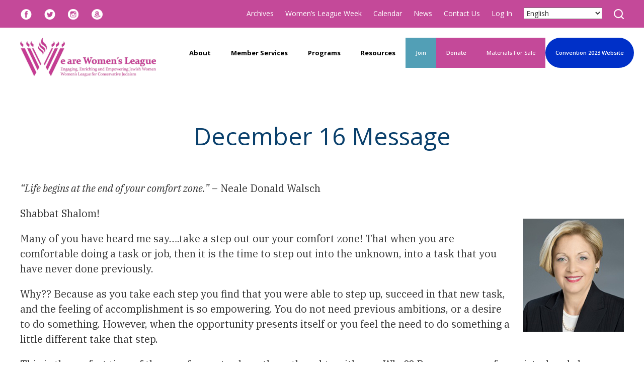

--- FILE ---
content_type: text/html; charset=UTF-8
request_url: https://www.wlcj.org/2016/12/december-16-message/
body_size: 18161
content:
<!DOCTYPE html>
<!--[if IEMobile 7 ]> <html dir="ltr" lang="en" prefix="og: https://ogp.me/ns#"class="no-js iem7"> <![endif]-->
<!--[if lt IE 7 ]> <html dir="ltr" lang="en" prefix="og: https://ogp.me/ns#" class="no-js ie6"> <![endif]-->
<!--[if IE 7 ]>    <html dir="ltr" lang="en" prefix="og: https://ogp.me/ns#" class="no-js ie7"> <![endif]-->
<!--[if IE 8 ]>    <html dir="ltr" lang="en" prefix="og: https://ogp.me/ns#" class="no-js ie8"> <![endif]-->
<!--[if (gte IE 9)|(gt IEMobile 7)|!(IEMobile)|!(IE)]><!--><html dir="ltr" lang="en" prefix="og: https://ogp.me/ns#" class="no-js"><!--<![endif]-->

<head>

    <meta charset="utf-8">
    <title>December 16 Message | Women's League for Conservative Judaism - Jewish Women's GroupWomen&#8217;s League for Conservative Judaism</title>
    <meta name="viewport" content="width=device-width, initial-scale=1.0, maximum-scale=1.0">
    <meta name="description" content="">
    <meta name="author" content="">

	<!-- Open graph tags -->
        <meta property="og:title" content="December 16 Message" />
	<meta property="og:description" content="" />
    <meta property="og:url" content="https://www.wlcj.org/2016/12/december-16-message/" />
    <meta property="og:image:url" content="" />
    <meta property="og:image:type" content="image/jpeg" />
	<meta property="og:image:width" content="1500" />
	<meta property="og:image:height" content="788" />
    
	<!-- CSS -->
    <link type="text/css" href="https://www.wlcj.org/wp-content/themes/wlcj-responsive/css/bootstrap.min.css" rel="stylesheet">
    <link type="text/css" href="https://www.wlcj.org/wp-content/themes/wlcj-responsive/style.css" rel="stylesheet" media="screen">
    <link type="text/css" href="https://www.wlcj.org/wp-content/themes/wlcj-responsive/navigation.css" rel="stylesheet" media="screen">

	    
    <!-- HTML5 shim, for IE6-8 support of HTML5 elements -->
    <!--[if lt IE 9]><script src="http://html5shim.googlecode.com/svn/trunk/html5.js"></script><![endif]-->

    <!-- Favicon and touch icons -->
    <link rel="apple-touch-icon-precomposed" sizes="144x144" href="https://www.wlcj.org/wp-content/themes/wlcj-responsive/icons/apple-touch-icon-144-precomposed.png">
    <link rel="apple-touch-icon-precomposed" sizes="114x114" href="https://www.wlcj.org/wp-content/themes/wlcj-responsive/icons/apple-touch-icon-114-precomposed.png">
	<link rel="apple-touch-icon-precomposed" sizes="72x72" href="https://www.wlcj.org/wp-content/themes/wlcj-responsive/icons/apple-touch-icon-72-precomposed.png">
	<link rel="apple-touch-icon-precomposed" href="https://www.wlcj.org/wp-content/themes/wlcj-responsive/icons/apple-touch-icon-57-precomposed.png">
	<link rel="shortcut icon" href="https://www.wlcj.org/wp-content/themes/wlcj-responsive/icons/favicon.png">
    
    <!-- Google Fonts -->
	<link rel="preconnect" href="https://fonts.googleapis.com">
	<link rel="preconnect" href="https://fonts.gstatic.com" crossorigin>
	<link href="https://fonts.googleapis.com/css2?family=IBM+Plex+Serif:ital,wght@0,100;0,200;0,300;0,400;0,500;0,600;0,700;1,100;1,200;1,300;1,400;1,500;1,600;1,700&family=Open+Sans:ital,wght@0,300..800;1,300..800&family=Satisfy&display=swap" rel="stylesheet">
    
    <!-- Google Analytics -->
	<script>
      (function(i,s,o,g,r,a,m){i['GoogleAnalyticsObject']=r;i[r]=i[r]||function(){
      (i[r].q=i[r].q||[]).push(arguments)},i[r].l=1*new Date();a=s.createElement(o),
      m=s.getElementsByTagName(o)[0];a.async=1;a.src=g;m.parentNode.insertBefore(a,m)
      })(window,document,'script','//www.google-analytics.com/analytics.js','ga');
    
      ga('create', 'UA-25737307-1', 'wlcj.org');
      ga('send', 'pageview');
    
    </script>
    
    <!-- Feeds -->
    <link rel="pingback" href="https://www.wlcj.org/xmlrpc.php" />
    <link rel="alternate" type="application/rss+xml" title="Women&#8217;s League for Conservative Judaism" href="https://www.wlcj.org/feed/" />
    <link rel="alternate" type="application/atom+xml" title="Women&#8217;s League for Conservative Judaism" href="https://www.wlcj.org/feed/atom/" />

	<!-- Wordpress head functions -->    
        
		<!-- All in One SEO 4.9.3 - aioseo.com -->
	<meta name="description" content="“Life begins at the end of your comfort zone.” - Neale Donald Walsch Shabbat Shalom! Many of you have heard me say….take a step out our your comfort zone! That when you are comfortable doing a task or job, then it is the time to step out into the unknown, into a task that you have" />
	<meta name="robots" content="max-image-preview:large" />
	<meta name="author" content="Hirsch Fishman"/>
	<link rel="canonical" href="https://www.wlcj.org/2016/12/december-16-message/" />
	<meta name="generator" content="All in One SEO (AIOSEO) 4.9.3" />
		<meta property="og:locale" content="en_US" />
		<meta property="og:site_name" content="Women&#039;s League for Conservative Judaism | Engaging, enriching, and empowering Conservative Jewish women" />
		<meta property="og:type" content="article" />
		<meta property="og:title" content="December 16 Message | Women&#039;s League for Conservative Judaism - Jewish Women&#039;s Group" />
		<meta property="og:description" content="“Life begins at the end of your comfort zone.” - Neale Donald Walsch Shabbat Shalom! Many of you have heard me say….take a step out our your comfort zone! That when you are comfortable doing a task or job, then it is the time to step out into the unknown, into a task that you have" />
		<meta property="og:url" content="https://www.wlcj.org/2016/12/december-16-message/" />
		<meta property="article:published_time" content="2016-12-16T14:06:54-05:00" />
		<meta property="article:modified_time" content="2016-12-16T14:06:54-05:00" />
		<meta name="twitter:card" content="summary" />
		<meta name="twitter:title" content="December 16 Message | Women&#039;s League for Conservative Judaism - Jewish Women&#039;s Group" />
		<meta name="twitter:description" content="“Life begins at the end of your comfort zone.” - Neale Donald Walsch Shabbat Shalom! Many of you have heard me say….take a step out our your comfort zone! That when you are comfortable doing a task or job, then it is the time to step out into the unknown, into a task that you have" />
		<script type="application/ld+json" class="aioseo-schema">
			{"@context":"https:\/\/schema.org","@graph":[{"@type":"Article","@id":"https:\/\/www.wlcj.org\/2016\/12\/december-16-message\/#article","name":"December 16 Message | Women's League for Conservative Judaism - Jewish Women's Group","headline":"December 16 Message","author":{"@id":"https:\/\/www.wlcj.org\/author\/wlcjadmin\/#author"},"publisher":{"@id":"https:\/\/www.wlcj.org\/#organization"},"image":{"@type":"ImageObject","url":"https:\/\/www.wlcj.org\/wp-content\/uploads\/2014\/05\/carol_simon.jpg","@id":"https:\/\/www.wlcj.org\/2016\/12\/december-16-message\/#articleImage","width":200,"height":225},"datePublished":"2016-12-16T09:06:54-05:00","dateModified":"2016-12-16T09:06:54-05:00","inLanguage":"en","mainEntityOfPage":{"@id":"https:\/\/www.wlcj.org\/2016\/12\/december-16-message\/#webpage"},"isPartOf":{"@id":"https:\/\/www.wlcj.org\/2016\/12\/december-16-message\/#webpage"},"articleSection":"From Carol Simon"},{"@type":"BreadcrumbList","@id":"https:\/\/www.wlcj.org\/2016\/12\/december-16-message\/#breadcrumblist","itemListElement":[{"@type":"ListItem","@id":"https:\/\/www.wlcj.org#listItem","position":1,"name":"Home","item":"https:\/\/www.wlcj.org","nextItem":{"@type":"ListItem","@id":"https:\/\/www.wlcj.org\/from-carol-simon\/#listItem","name":"From Carol Simon"}},{"@type":"ListItem","@id":"https:\/\/www.wlcj.org\/from-carol-simon\/#listItem","position":2,"name":"From Carol Simon","item":"https:\/\/www.wlcj.org\/from-carol-simon\/","nextItem":{"@type":"ListItem","@id":"https:\/\/www.wlcj.org\/2016\/12\/december-16-message\/#listItem","name":"December 16 Message"},"previousItem":{"@type":"ListItem","@id":"https:\/\/www.wlcj.org#listItem","name":"Home"}},{"@type":"ListItem","@id":"https:\/\/www.wlcj.org\/2016\/12\/december-16-message\/#listItem","position":3,"name":"December 16 Message","previousItem":{"@type":"ListItem","@id":"https:\/\/www.wlcj.org\/from-carol-simon\/#listItem","name":"From Carol Simon"}}]},{"@type":"Organization","@id":"https:\/\/www.wlcj.org\/#organization","name":"Women's League for Conservative Judaism","description":"Engaging, enriching, and empowering Conservative Jewish women","url":"https:\/\/www.wlcj.org\/"},{"@type":"Person","@id":"https:\/\/www.wlcj.org\/author\/wlcjadmin\/#author","url":"https:\/\/www.wlcj.org\/author\/wlcjadmin\/","name":"Hirsch Fishman","image":{"@type":"ImageObject","@id":"https:\/\/www.wlcj.org\/2016\/12\/december-16-message\/#authorImage","url":"https:\/\/secure.gravatar.com\/avatar\/951e73af9a0db7a607fd17ca4bd632b17385bfad894149d377fb036f7cd26d69?s=96&d=mm&r=g","width":96,"height":96,"caption":"Hirsch Fishman"}},{"@type":"WebPage","@id":"https:\/\/www.wlcj.org\/2016\/12\/december-16-message\/#webpage","url":"https:\/\/www.wlcj.org\/2016\/12\/december-16-message\/","name":"December 16 Message | Women's League for Conservative Judaism - Jewish Women's Group","description":"\u201cLife begins at the end of your comfort zone.\u201d - Neale Donald Walsch Shabbat Shalom! Many of you have heard me say\u2026.take a step out our your comfort zone! That when you are comfortable doing a task or job, then it is the time to step out into the unknown, into a task that you have","inLanguage":"en","isPartOf":{"@id":"https:\/\/www.wlcj.org\/#website"},"breadcrumb":{"@id":"https:\/\/www.wlcj.org\/2016\/12\/december-16-message\/#breadcrumblist"},"author":{"@id":"https:\/\/www.wlcj.org\/author\/wlcjadmin\/#author"},"creator":{"@id":"https:\/\/www.wlcj.org\/author\/wlcjadmin\/#author"},"datePublished":"2016-12-16T09:06:54-05:00","dateModified":"2016-12-16T09:06:54-05:00"},{"@type":"WebSite","@id":"https:\/\/www.wlcj.org\/#website","url":"https:\/\/www.wlcj.org\/","name":"Women's League for Conservative Judaism","description":"Engaging, enriching, and empowering Conservative Jewish women","inLanguage":"en","publisher":{"@id":"https:\/\/www.wlcj.org\/#organization"}}]}
		</script>
		<!-- All in One SEO -->

<link rel="alternate" title="oEmbed (JSON)" type="application/json+oembed" href="https://www.wlcj.org/wp-json/oembed/1.0/embed?url=https%3A%2F%2Fwww.wlcj.org%2F2016%2F12%2Fdecember-16-message%2F" />
<link rel="alternate" title="oEmbed (XML)" type="text/xml+oembed" href="https://www.wlcj.org/wp-json/oembed/1.0/embed?url=https%3A%2F%2Fwww.wlcj.org%2F2016%2F12%2Fdecember-16-message%2F&#038;format=xml" />
<style id='wp-img-auto-sizes-contain-inline-css' type='text/css'>
img:is([sizes=auto i],[sizes^="auto," i]){contain-intrinsic-size:3000px 1500px}
/*# sourceURL=wp-img-auto-sizes-contain-inline-css */
</style>
<style id='wp-emoji-styles-inline-css' type='text/css'>

	img.wp-smiley, img.emoji {
		display: inline !important;
		border: none !important;
		box-shadow: none !important;
		height: 1em !important;
		width: 1em !important;
		margin: 0 0.07em !important;
		vertical-align: -0.1em !important;
		background: none !important;
		padding: 0 !important;
	}
/*# sourceURL=wp-emoji-styles-inline-css */
</style>
<link rel='stylesheet' id='wp-block-library-css' href='https://www.wlcj.org/wp-includes/css/dist/block-library/style.min.css?ver=6.9' type='text/css' media='all' />
<style id='classic-theme-styles-inline-css' type='text/css'>
/*! This file is auto-generated */
.wp-block-button__link{color:#fff;background-color:#32373c;border-radius:9999px;box-shadow:none;text-decoration:none;padding:calc(.667em + 2px) calc(1.333em + 2px);font-size:1.125em}.wp-block-file__button{background:#32373c;color:#fff;text-decoration:none}
/*# sourceURL=/wp-includes/css/classic-themes.min.css */
</style>
<link rel='stylesheet' id='aioseo/css/src/vue/standalone/blocks/table-of-contents/global.scss-css' href='https://www.wlcj.org/wp-content/plugins/all-in-one-seo-pack/dist/Lite/assets/css/table-of-contents/global.e90f6d47.css?ver=4.9.3' type='text/css' media='all' />
<style id='global-styles-inline-css' type='text/css'>
:root{--wp--preset--aspect-ratio--square: 1;--wp--preset--aspect-ratio--4-3: 4/3;--wp--preset--aspect-ratio--3-4: 3/4;--wp--preset--aspect-ratio--3-2: 3/2;--wp--preset--aspect-ratio--2-3: 2/3;--wp--preset--aspect-ratio--16-9: 16/9;--wp--preset--aspect-ratio--9-16: 9/16;--wp--preset--color--black: #000000;--wp--preset--color--cyan-bluish-gray: #abb8c3;--wp--preset--color--white: #ffffff;--wp--preset--color--pale-pink: #f78da7;--wp--preset--color--vivid-red: #cf2e2e;--wp--preset--color--luminous-vivid-orange: #ff6900;--wp--preset--color--luminous-vivid-amber: #fcb900;--wp--preset--color--light-green-cyan: #7bdcb5;--wp--preset--color--vivid-green-cyan: #00d084;--wp--preset--color--pale-cyan-blue: #8ed1fc;--wp--preset--color--vivid-cyan-blue: #0693e3;--wp--preset--color--vivid-purple: #9b51e0;--wp--preset--gradient--vivid-cyan-blue-to-vivid-purple: linear-gradient(135deg,rgb(6,147,227) 0%,rgb(155,81,224) 100%);--wp--preset--gradient--light-green-cyan-to-vivid-green-cyan: linear-gradient(135deg,rgb(122,220,180) 0%,rgb(0,208,130) 100%);--wp--preset--gradient--luminous-vivid-amber-to-luminous-vivid-orange: linear-gradient(135deg,rgb(252,185,0) 0%,rgb(255,105,0) 100%);--wp--preset--gradient--luminous-vivid-orange-to-vivid-red: linear-gradient(135deg,rgb(255,105,0) 0%,rgb(207,46,46) 100%);--wp--preset--gradient--very-light-gray-to-cyan-bluish-gray: linear-gradient(135deg,rgb(238,238,238) 0%,rgb(169,184,195) 100%);--wp--preset--gradient--cool-to-warm-spectrum: linear-gradient(135deg,rgb(74,234,220) 0%,rgb(151,120,209) 20%,rgb(207,42,186) 40%,rgb(238,44,130) 60%,rgb(251,105,98) 80%,rgb(254,248,76) 100%);--wp--preset--gradient--blush-light-purple: linear-gradient(135deg,rgb(255,206,236) 0%,rgb(152,150,240) 100%);--wp--preset--gradient--blush-bordeaux: linear-gradient(135deg,rgb(254,205,165) 0%,rgb(254,45,45) 50%,rgb(107,0,62) 100%);--wp--preset--gradient--luminous-dusk: linear-gradient(135deg,rgb(255,203,112) 0%,rgb(199,81,192) 50%,rgb(65,88,208) 100%);--wp--preset--gradient--pale-ocean: linear-gradient(135deg,rgb(255,245,203) 0%,rgb(182,227,212) 50%,rgb(51,167,181) 100%);--wp--preset--gradient--electric-grass: linear-gradient(135deg,rgb(202,248,128) 0%,rgb(113,206,126) 100%);--wp--preset--gradient--midnight: linear-gradient(135deg,rgb(2,3,129) 0%,rgb(40,116,252) 100%);--wp--preset--font-size--small: 13px;--wp--preset--font-size--medium: 20px;--wp--preset--font-size--large: 36px;--wp--preset--font-size--x-large: 42px;--wp--preset--spacing--20: 0.44rem;--wp--preset--spacing--30: 0.67rem;--wp--preset--spacing--40: 1rem;--wp--preset--spacing--50: 1.5rem;--wp--preset--spacing--60: 2.25rem;--wp--preset--spacing--70: 3.38rem;--wp--preset--spacing--80: 5.06rem;--wp--preset--shadow--natural: 6px 6px 9px rgba(0, 0, 0, 0.2);--wp--preset--shadow--deep: 12px 12px 50px rgba(0, 0, 0, 0.4);--wp--preset--shadow--sharp: 6px 6px 0px rgba(0, 0, 0, 0.2);--wp--preset--shadow--outlined: 6px 6px 0px -3px rgb(255, 255, 255), 6px 6px rgb(0, 0, 0);--wp--preset--shadow--crisp: 6px 6px 0px rgb(0, 0, 0);}:where(.is-layout-flex){gap: 0.5em;}:where(.is-layout-grid){gap: 0.5em;}body .is-layout-flex{display: flex;}.is-layout-flex{flex-wrap: wrap;align-items: center;}.is-layout-flex > :is(*, div){margin: 0;}body .is-layout-grid{display: grid;}.is-layout-grid > :is(*, div){margin: 0;}:where(.wp-block-columns.is-layout-flex){gap: 2em;}:where(.wp-block-columns.is-layout-grid){gap: 2em;}:where(.wp-block-post-template.is-layout-flex){gap: 1.25em;}:where(.wp-block-post-template.is-layout-grid){gap: 1.25em;}.has-black-color{color: var(--wp--preset--color--black) !important;}.has-cyan-bluish-gray-color{color: var(--wp--preset--color--cyan-bluish-gray) !important;}.has-white-color{color: var(--wp--preset--color--white) !important;}.has-pale-pink-color{color: var(--wp--preset--color--pale-pink) !important;}.has-vivid-red-color{color: var(--wp--preset--color--vivid-red) !important;}.has-luminous-vivid-orange-color{color: var(--wp--preset--color--luminous-vivid-orange) !important;}.has-luminous-vivid-amber-color{color: var(--wp--preset--color--luminous-vivid-amber) !important;}.has-light-green-cyan-color{color: var(--wp--preset--color--light-green-cyan) !important;}.has-vivid-green-cyan-color{color: var(--wp--preset--color--vivid-green-cyan) !important;}.has-pale-cyan-blue-color{color: var(--wp--preset--color--pale-cyan-blue) !important;}.has-vivid-cyan-blue-color{color: var(--wp--preset--color--vivid-cyan-blue) !important;}.has-vivid-purple-color{color: var(--wp--preset--color--vivid-purple) !important;}.has-black-background-color{background-color: var(--wp--preset--color--black) !important;}.has-cyan-bluish-gray-background-color{background-color: var(--wp--preset--color--cyan-bluish-gray) !important;}.has-white-background-color{background-color: var(--wp--preset--color--white) !important;}.has-pale-pink-background-color{background-color: var(--wp--preset--color--pale-pink) !important;}.has-vivid-red-background-color{background-color: var(--wp--preset--color--vivid-red) !important;}.has-luminous-vivid-orange-background-color{background-color: var(--wp--preset--color--luminous-vivid-orange) !important;}.has-luminous-vivid-amber-background-color{background-color: var(--wp--preset--color--luminous-vivid-amber) !important;}.has-light-green-cyan-background-color{background-color: var(--wp--preset--color--light-green-cyan) !important;}.has-vivid-green-cyan-background-color{background-color: var(--wp--preset--color--vivid-green-cyan) !important;}.has-pale-cyan-blue-background-color{background-color: var(--wp--preset--color--pale-cyan-blue) !important;}.has-vivid-cyan-blue-background-color{background-color: var(--wp--preset--color--vivid-cyan-blue) !important;}.has-vivid-purple-background-color{background-color: var(--wp--preset--color--vivid-purple) !important;}.has-black-border-color{border-color: var(--wp--preset--color--black) !important;}.has-cyan-bluish-gray-border-color{border-color: var(--wp--preset--color--cyan-bluish-gray) !important;}.has-white-border-color{border-color: var(--wp--preset--color--white) !important;}.has-pale-pink-border-color{border-color: var(--wp--preset--color--pale-pink) !important;}.has-vivid-red-border-color{border-color: var(--wp--preset--color--vivid-red) !important;}.has-luminous-vivid-orange-border-color{border-color: var(--wp--preset--color--luminous-vivid-orange) !important;}.has-luminous-vivid-amber-border-color{border-color: var(--wp--preset--color--luminous-vivid-amber) !important;}.has-light-green-cyan-border-color{border-color: var(--wp--preset--color--light-green-cyan) !important;}.has-vivid-green-cyan-border-color{border-color: var(--wp--preset--color--vivid-green-cyan) !important;}.has-pale-cyan-blue-border-color{border-color: var(--wp--preset--color--pale-cyan-blue) !important;}.has-vivid-cyan-blue-border-color{border-color: var(--wp--preset--color--vivid-cyan-blue) !important;}.has-vivid-purple-border-color{border-color: var(--wp--preset--color--vivid-purple) !important;}.has-vivid-cyan-blue-to-vivid-purple-gradient-background{background: var(--wp--preset--gradient--vivid-cyan-blue-to-vivid-purple) !important;}.has-light-green-cyan-to-vivid-green-cyan-gradient-background{background: var(--wp--preset--gradient--light-green-cyan-to-vivid-green-cyan) !important;}.has-luminous-vivid-amber-to-luminous-vivid-orange-gradient-background{background: var(--wp--preset--gradient--luminous-vivid-amber-to-luminous-vivid-orange) !important;}.has-luminous-vivid-orange-to-vivid-red-gradient-background{background: var(--wp--preset--gradient--luminous-vivid-orange-to-vivid-red) !important;}.has-very-light-gray-to-cyan-bluish-gray-gradient-background{background: var(--wp--preset--gradient--very-light-gray-to-cyan-bluish-gray) !important;}.has-cool-to-warm-spectrum-gradient-background{background: var(--wp--preset--gradient--cool-to-warm-spectrum) !important;}.has-blush-light-purple-gradient-background{background: var(--wp--preset--gradient--blush-light-purple) !important;}.has-blush-bordeaux-gradient-background{background: var(--wp--preset--gradient--blush-bordeaux) !important;}.has-luminous-dusk-gradient-background{background: var(--wp--preset--gradient--luminous-dusk) !important;}.has-pale-ocean-gradient-background{background: var(--wp--preset--gradient--pale-ocean) !important;}.has-electric-grass-gradient-background{background: var(--wp--preset--gradient--electric-grass) !important;}.has-midnight-gradient-background{background: var(--wp--preset--gradient--midnight) !important;}.has-small-font-size{font-size: var(--wp--preset--font-size--small) !important;}.has-medium-font-size{font-size: var(--wp--preset--font-size--medium) !important;}.has-large-font-size{font-size: var(--wp--preset--font-size--large) !important;}.has-x-large-font-size{font-size: var(--wp--preset--font-size--x-large) !important;}
:where(.wp-block-post-template.is-layout-flex){gap: 1.25em;}:where(.wp-block-post-template.is-layout-grid){gap: 1.25em;}
:where(.wp-block-term-template.is-layout-flex){gap: 1.25em;}:where(.wp-block-term-template.is-layout-grid){gap: 1.25em;}
:where(.wp-block-columns.is-layout-flex){gap: 2em;}:where(.wp-block-columns.is-layout-grid){gap: 2em;}
:root :where(.wp-block-pullquote){font-size: 1.5em;line-height: 1.6;}
/*# sourceURL=global-styles-inline-css */
</style>
<link rel='stylesheet' id='events-manager-css' href='https://www.wlcj.org/wp-content/plugins/events-manager/includes/css/events-manager.min.css?ver=7.2.3.1' type='text/css' media='all' />
<style id='events-manager-inline-css' type='text/css'>
body .em { --font-family : inherit; --font-weight : inherit; --font-size : 1em; --line-height : inherit; }
/*# sourceURL=events-manager-inline-css */
</style>
<script type="text/javascript" src="https://www.wlcj.org/wp-includes/js/jquery/jquery.min.js?ver=3.7.1" id="jquery-core-js"></script>
<script type="text/javascript" src="https://www.wlcj.org/wp-includes/js/jquery/jquery-migrate.min.js?ver=3.4.1" id="jquery-migrate-js"></script>
<script type="text/javascript" src="https://www.wlcj.org/wp-includes/js/jquery/ui/core.min.js?ver=1.13.3" id="jquery-ui-core-js"></script>
<script type="text/javascript" src="https://www.wlcj.org/wp-includes/js/jquery/ui/mouse.min.js?ver=1.13.3" id="jquery-ui-mouse-js"></script>
<script type="text/javascript" src="https://www.wlcj.org/wp-includes/js/jquery/ui/sortable.min.js?ver=1.13.3" id="jquery-ui-sortable-js"></script>
<script type="text/javascript" src="https://www.wlcj.org/wp-includes/js/jquery/ui/datepicker.min.js?ver=1.13.3" id="jquery-ui-datepicker-js"></script>
<script type="text/javascript" id="jquery-ui-datepicker-js-after">
/* <![CDATA[ */
jQuery(function(jQuery){jQuery.datepicker.setDefaults({"closeText":"Close","currentText":"Today","monthNames":["January","February","March","April","May","June","July","August","September","October","November","December"],"monthNamesShort":["Jan","Feb","Mar","Apr","May","Jun","Jul","Aug","Sep","Oct","Nov","Dec"],"nextText":"Next","prevText":"Previous","dayNames":["Sunday","Monday","Tuesday","Wednesday","Thursday","Friday","Saturday"],"dayNamesShort":["Sun","Mon","Tue","Wed","Thu","Fri","Sat"],"dayNamesMin":["S","M","T","W","T","F","S"],"dateFormat":"MM d, yy","firstDay":0,"isRTL":false});});
//# sourceURL=jquery-ui-datepicker-js-after
/* ]]> */
</script>
<script type="text/javascript" src="https://www.wlcj.org/wp-includes/js/jquery/ui/resizable.min.js?ver=1.13.3" id="jquery-ui-resizable-js"></script>
<script type="text/javascript" src="https://www.wlcj.org/wp-includes/js/jquery/ui/draggable.min.js?ver=1.13.3" id="jquery-ui-draggable-js"></script>
<script type="text/javascript" src="https://www.wlcj.org/wp-includes/js/jquery/ui/controlgroup.min.js?ver=1.13.3" id="jquery-ui-controlgroup-js"></script>
<script type="text/javascript" src="https://www.wlcj.org/wp-includes/js/jquery/ui/checkboxradio.min.js?ver=1.13.3" id="jquery-ui-checkboxradio-js"></script>
<script type="text/javascript" src="https://www.wlcj.org/wp-includes/js/jquery/ui/button.min.js?ver=1.13.3" id="jquery-ui-button-js"></script>
<script type="text/javascript" src="https://www.wlcj.org/wp-includes/js/jquery/ui/dialog.min.js?ver=1.13.3" id="jquery-ui-dialog-js"></script>
<script type="text/javascript" id="events-manager-js-extra">
/* <![CDATA[ */
var EM = {"ajaxurl":"https://www.wlcj.org/wp-admin/admin-ajax.php","locationajaxurl":"https://www.wlcj.org/wp-admin/admin-ajax.php?action=locations_search","firstDay":"0","locale":"en","dateFormat":"yy-mm-dd","ui_css":"https://www.wlcj.org/wp-content/plugins/events-manager/includes/css/jquery-ui/build.min.css","show24hours":"0","is_ssl":"1","autocomplete_limit":"10","calendar":{"breakpoints":{"small":560,"medium":908,"large":false},"month_format":"F Y"},"phone":"","datepicker":{"format":"m/d/Y"},"search":{"breakpoints":{"small":650,"medium":850,"full":false}},"url":"https://www.wlcj.org/wp-content/plugins/events-manager","assets":{"input.em-uploader":{"js":{"em-uploader":{"url":"https://www.wlcj.org/wp-content/plugins/events-manager/includes/js/em-uploader.js?v=7.2.3.1","event":"em_uploader_ready"}}},".em-event-editor":{"js":{"event-editor":{"url":"https://www.wlcj.org/wp-content/plugins/events-manager/includes/js/events-manager-event-editor.js?v=7.2.3.1","event":"em_event_editor_ready"}},"css":{"event-editor":"https://www.wlcj.org/wp-content/plugins/events-manager/includes/css/events-manager-event-editor.min.css?v=7.2.3.1"}},".em-recurrence-sets, .em-timezone":{"js":{"luxon":{"url":"luxon/luxon.js?v=7.2.3.1","event":"em_luxon_ready"}}},".em-booking-form, #em-booking-form, .em-booking-recurring, .em-event-booking-form":{"js":{"em-bookings":{"url":"https://www.wlcj.org/wp-content/plugins/events-manager/includes/js/bookingsform.js?v=7.2.3.1","event":"em_booking_form_js_loaded"}}},"#em-opt-archetypes":{"js":{"archetypes":"https://www.wlcj.org/wp-content/plugins/events-manager/includes/js/admin-archetype-editor.js?v=7.2.3.1","archetypes_ms":"https://www.wlcj.org/wp-content/plugins/events-manager/includes/js/admin-archetypes.js?v=7.2.3.1","qs":"qs/qs.js?v=7.2.3.1"}}},"cached":"","txt_search":"Search","txt_searching":"Searching...","txt_loading":"Loading..."};
//# sourceURL=events-manager-js-extra
/* ]]> */
</script>
<script type="text/javascript" src="https://www.wlcj.org/wp-content/plugins/events-manager/includes/js/events-manager.js?ver=7.2.3.1" id="events-manager-js"></script>
<script type="text/javascript" src="https://www.wlcj.org/wp-content/plugins/revslider/public/assets/js/rbtools.min.js?ver=6.6.14" async id="tp-tools-js"></script>
<script type="text/javascript" src="https://www.wlcj.org/wp-content/plugins/revslider/public/assets/js/rs6.min.js?ver=6.6.14" async id="revmin-js"></script>
<script type="text/javascript" src="https://www.wlcj.org/wp-content/plugins/countdown-timer/js/webtoolkit.sprintf.js?ver=3.0.7" id="webkit_sprintf-js"></script>
<link rel="https://api.w.org/" href="https://www.wlcj.org/wp-json/" /><link rel="alternate" title="JSON" type="application/json" href="https://www.wlcj.org/wp-json/wp/v2/posts/4015" /><link rel="EditURI" type="application/rsd+xml" title="RSD" href="https://www.wlcj.org/xmlrpc.php?rsd" />
<link rel='shortlink' href='https://www.wlcj.org/?p=4015' />
<meta name="generator" content="Elementor 3.34.1; features: additional_custom_breakpoints; settings: css_print_method-external, google_font-enabled, font_display-swap">
			<style>
				.e-con.e-parent:nth-of-type(n+4):not(.e-lazyloaded):not(.e-no-lazyload),
				.e-con.e-parent:nth-of-type(n+4):not(.e-lazyloaded):not(.e-no-lazyload) * {
					background-image: none !important;
				}
				@media screen and (max-height: 1024px) {
					.e-con.e-parent:nth-of-type(n+3):not(.e-lazyloaded):not(.e-no-lazyload),
					.e-con.e-parent:nth-of-type(n+3):not(.e-lazyloaded):not(.e-no-lazyload) * {
						background-image: none !important;
					}
				}
				@media screen and (max-height: 640px) {
					.e-con.e-parent:nth-of-type(n+2):not(.e-lazyloaded):not(.e-no-lazyload),
					.e-con.e-parent:nth-of-type(n+2):not(.e-lazyloaded):not(.e-no-lazyload) * {
						background-image: none !important;
					}
				}
			</style>
			<meta name="generator" content="Powered by Slider Revolution 6.6.14 - responsive, Mobile-Friendly Slider Plugin for WordPress with comfortable drag and drop interface." />
<script>function setREVStartSize(e){
			//window.requestAnimationFrame(function() {
				window.RSIW = window.RSIW===undefined ? window.innerWidth : window.RSIW;
				window.RSIH = window.RSIH===undefined ? window.innerHeight : window.RSIH;
				try {
					var pw = document.getElementById(e.c).parentNode.offsetWidth,
						newh;
					pw = pw===0 || isNaN(pw) || (e.l=="fullwidth" || e.layout=="fullwidth") ? window.RSIW : pw;
					e.tabw = e.tabw===undefined ? 0 : parseInt(e.tabw);
					e.thumbw = e.thumbw===undefined ? 0 : parseInt(e.thumbw);
					e.tabh = e.tabh===undefined ? 0 : parseInt(e.tabh);
					e.thumbh = e.thumbh===undefined ? 0 : parseInt(e.thumbh);
					e.tabhide = e.tabhide===undefined ? 0 : parseInt(e.tabhide);
					e.thumbhide = e.thumbhide===undefined ? 0 : parseInt(e.thumbhide);
					e.mh = e.mh===undefined || e.mh=="" || e.mh==="auto" ? 0 : parseInt(e.mh,0);
					if(e.layout==="fullscreen" || e.l==="fullscreen")
						newh = Math.max(e.mh,window.RSIH);
					else{
						e.gw = Array.isArray(e.gw) ? e.gw : [e.gw];
						for (var i in e.rl) if (e.gw[i]===undefined || e.gw[i]===0) e.gw[i] = e.gw[i-1];
						e.gh = e.el===undefined || e.el==="" || (Array.isArray(e.el) && e.el.length==0)? e.gh : e.el;
						e.gh = Array.isArray(e.gh) ? e.gh : [e.gh];
						for (var i in e.rl) if (e.gh[i]===undefined || e.gh[i]===0) e.gh[i] = e.gh[i-1];
											
						var nl = new Array(e.rl.length),
							ix = 0,
							sl;
						e.tabw = e.tabhide>=pw ? 0 : e.tabw;
						e.thumbw = e.thumbhide>=pw ? 0 : e.thumbw;
						e.tabh = e.tabhide>=pw ? 0 : e.tabh;
						e.thumbh = e.thumbhide>=pw ? 0 : e.thumbh;
						for (var i in e.rl) nl[i] = e.rl[i]<window.RSIW ? 0 : e.rl[i];
						sl = nl[0];
						for (var i in nl) if (sl>nl[i] && nl[i]>0) { sl = nl[i]; ix=i;}
						var m = pw>(e.gw[ix]+e.tabw+e.thumbw) ? 1 : (pw-(e.tabw+e.thumbw)) / (e.gw[ix]);
						newh =  (e.gh[ix] * m) + (e.tabh + e.thumbh);
					}
					var el = document.getElementById(e.c);
					if (el!==null && el) el.style.height = newh+"px";
					el = document.getElementById(e.c+"_wrapper");
					if (el!==null && el) {
						el.style.height = newh+"px";
						el.style.display = "block";
					}
				} catch(e){
					console.log("Failure at Presize of Slider:" + e)
				}
			//});
		  };</script>
		<style type="text/css" id="wp-custom-css">
			.menu-item-9640 a {
	background: #529FB6 !important;
	color: #ffffff !important;
	}

.menu-item-12297 {
	background: #c44999 !important;
	border-radius: 30px;
	color: #ffffff !important;
}

.menu-item-9642 a {
	color: #ffffff !important;
	background: #c44999 !important;
	border-radius: 30px;
}
.menu-item-12297 a {
    font-size: 11px;
    line-height: 11px;
    font-weight: 550;
}
.menu-item-9690 {
	background: #c44999 !important;
	border-radius: 15px;
	color: #ffffff !important;
}
.menu-item-9690 a {
	color: #ffffff !important;
}
.menu-item-9601 {
	background: #529FB6 !important;
	border-radius: 900px;
	color: #529FB6 !important;
	}

.menu-item-9601 a {
	color: #ffffff !important;
	}
.menu-item-9601 a {
    font-size: 11px;
    line-height: 12px;
    font-weight: 600;
}
	.menu-item-9642 a {
	background: #c44999 !important;
    font-size: 11x;
    line-height: 12px;
    font-weight: 600; 
}
	.menu-item-9640 a {
    font-size: 11px;
    line-height: 12px;
    font-weight: 600; 
}
	.menu-item-9589 a {
    font-size: 13px;
    line-height: 12px;
    font-weight: 700;
}

	.menu-item-9591 a {
    font-size: 13px;
    line-height: 12px;
    font-weight: 700;
}

	.menu-item-9588 a {
    font-size: 13px;
    line-height: 12px;
    font-weight: 700;
}

	.menu-item-9590 a {
    font-size: 13px;
    line-height: 12px;
    font-weight: 700;
}

	.menu-item-9640 a {
    font-size: 11px;
    line-height: 12px;
    font-weight: 600; 
}
	.menu-item-9642 a {
    font-size: 11px;
    line-height: 12px;
    font-weight: 600;
}

.menu-item-11351 a {font-size: 11px;
    line-height: 11px;
    font-weight: 500;
}
.menu-item-9601 a {
border-radius: 3005px !important;
    border-top-left-radius: 3005px !important;
    border-top-right-radius: 3005px !important;
    border-bottom-right-radius: 3005px !important;
    border-bottom-left-radius: 3005px !important;
}
.menu-item-10505 a {
  background: #c44999 !important;
	border-radius: 105px;
	color: #529FB6 !important;
	}

.menu-item-10505 a {
	color: #ffffff !important;
	} 
.menu-item-10505 a {
border-radius: 90005px !important;
    border-top-left-radius: 900055px !important;
    border-top-right-radius: 900055px !important;
    border-bottom-right-radius: 900055px !important;
    border-bottom-left-radius: 900055px !important;
}
.menu-item-10505 a {
    font-size: 11px;
    line-height: 10px;
    font-weight: 500;

}
.menu-item-11351
{
	background: #529FB6 !important;
	border-radius: 30px;
	color: #529FB6 !important;
	}

.menu-item-11351 a {
	background: #c44999 !important;
	border-radius: 30px;
	color: #ffffff !important;
}

.menu-item-12297 a {
	background: #c44999 !important;
	border-radius: 30px;
	color: #ffffff !important;
	} 

.menu-item-12692 a {
	background: #0030C8 !important;
	font-size: 11px;
	border-radius: 30px !important;
	color: #ffffff !important;
}

.menu-item-17380 a {
	background: #c44999 !important;
	font-size: 11px;
	border-radius: 30px !important;
	color: #ffffff !important;
}
		</style>
		
</head>

<body>

	<!-- Search field -->
	<div class="modal fade center" id="myModal" tabindex="-1" role="dialog" aria-labelledby="myModalLabel">
		<div class="modal-dialog" role="document">
			<div class="modal-content">
				<div class="modal-body">
					<form role="search" method="get" class="search-form" action="https://www.wlcj.org/">
					<input type="search" value="Search this website" onBlur="if(this.value=='') this.value='Search this website';" onFocus="if(this.value=='Search this website') this.value='';" name="s" />
					<button type="submit" class="search-submit">Go</button>
					</form>
					<button type="button" class="btn btn-default" data-dismiss="modal">Close</button>
				</div>
			</div>
		</div>
	</div>
	
	<!-- Top bar -->
	<section class="wrap top-bar">
    	<div class="container">
        	<div class="row">
            	<div class="col-lg-4 col-md-4 col-sm-12 col-xs-12">
					<ul>
						<li><a href="https://www.facebook.com/pages/Womens-League-for-Conservative-Judaism/102356026596" title="Find us on Facebook" target="_blank"><img src="https://www.wlcj.org/wp-content/themes/wlcj-responsive/images/icon-facebook.png" alt="" /></a></li>
						<li><a href="https://twitter.com/mywlcj" title="Follow us on Twitter" target="_blank"><img src="https://www.wlcj.org/wp-content/themes/wlcj-responsive/images/icon-twitter.png" alt="" /></a></li>
						<li><a href="https://www.instagram.com/mywlcj/" target="_blank" title="See us on Instagram"><img src="https://www.wlcj.org/wp-content/themes/wlcj-responsive/images/icon-instagram.png" alt="" /></a></li>
						<!--<li><a href="https://www.linkedin.com/company/wlcj/" target="_blank" title="Connect with us on LinkedIn"><img src="https://www.wlcj.org/wp-content/themes/wlcj-responsive/images/icon-linkedin.png" alt="" /></a></li>-->
                        <li><a href="https://www.wlcj.org/shop-now/"><img src="https://www.wlcj.org/wp-content/themes/wlcj-responsive/images/icon-amazon.png" alt="" /></a></li>
					</ul>
                </div>
                <div class="col-lg-8 col-md-8 col-sm-12 col-xs-12 right">
                	<ul>
                   	<li id="menu-item-10250" class="menu-item menu-item-type-post_type menu-item-object-page menu-item-10250"><a href="https://www.wlcj.org/archives/">Archives</a></li>
<li id="menu-item-14259" class="menu-item menu-item-type-post_type menu-item-object-page menu-item-14259"><a href="https://www.wlcj.org/womens-league-week/">Women’s League Week</a></li>
<li id="menu-item-87" class="menu-item menu-item-type-post_type menu-item-object-page menu-item-87"><a href="https://www.wlcj.org/calendar/">Calendar</a></li>
<li id="menu-item-1101" class="menu-item menu-item-type-taxonomy menu-item-object-category menu-item-1101"><a href="https://www.wlcj.org/news/">News</a></li>
<li id="menu-item-86" class="menu-item menu-item-type-post_type menu-item-object-page menu-item-86"><a href="https://www.wlcj.org/contact-us/">Contact Us</a></li>
<li id="menu-item-1229" class="menu-item menu-item-type-custom menu-item-object-custom menu-item-1229"><a target="_blank" href="https://www.wlcjmembers.org/">Log In</a></li>
<li style="position:relative;" class="menu-item menu-item-gtranslate gt-menu-57173"></li>                    <li><a href="#" data-toggle="modal" data-target="#myModal"><img src="https://www.wlcj.org/wp-content/themes/wlcj-responsive/images/search-btn.png" alt="" /></a></li>
                    </ul>        
                </div>
            </div>
        </div>
    </section>

	<!-- Header -->
    <header class="container-fluid header main-nav">
    	<div class="container">
        	<div class="row">
            	<div class="col-lg-3 col-lg-offset-0 col-md-3 col-md-offset-0 hidden-sm hidden-xs">
					<a href="https://www.wlcj.org" title="Return to the homepage"><img class="img-responsive" title="" src="https://www.wlcj.org/wp-content/themes/wlcj-responsive/images/logo.png" /></a>
                </div>
                <div class="col-lg-9 col-md-9 col-sm-12 col-xs-12 navbar navbar-default">
                    <div class="navbar-header">
                        <button type="button" class="navbar-toggle collapsed" data-toggle="collapse" data-target="#navbar-collapse-1" aria-expanded="false">
                            <span class="sr-only">Toggle navigation</span>
                            <span class="icon-bar"></span>
                            <span class="icon-bar"></span>
                            <span class="icon-bar"></span>
                        </button>
                        <a class="navbar-brand" href="https://www.wlcj.org"><img class="img-responsive" title="" src="https://www.wlcj.org/wp-content/themes/wlcj-responsive/images/logo.png" /></a>
                    </div>

                    <div id="navbar-collapse-1" class="collapse navbar-collapse"><ul id="main-menu" class="nav navbar-nav"><li id="menu-item-9589" class="menu-item menu-item-type-post_type menu-item-object-page menu-item-has-children menu-item-9589 dropdown"><a title="About" href="https://www.wlcj.org/about/" data-toggle="dropdown" class="dropdown-toggle">About <span class="hidden-lg hidden-md visible-sm visible-xs caret"></span></a>
<ul role="menu" class=" dropdown-menu">
	<li id="menu-item-11272" class="menu-item menu-item-type-post_type menu-item-object-page menu-item-11272"><a title="About Us" href="https://www.wlcj.org/about/about-womens-league/">About Us</a></li>
	<li id="menu-item-9603" class="menu-item menu-item-type-post_type menu-item-object-page menu-item-9603"><a title="History" href="https://www.wlcj.org/about/about-womens-league/history/">History</a></li>
	<li id="menu-item-11307" class="menu-item menu-item-type-post_type menu-item-object-page menu-item-11307"><a title="Our Leadership" href="https://www.wlcj.org/about/wls-leadership/">Our Leadership</a></li>
	<li id="menu-item-11274" class="menu-item menu-item-type-post_type menu-item-object-page menu-item-11274"><a title="Affiliated Sisterhoods" href="https://www.wlcj.org/about/sisterhoods/">Affiliated Sisterhoods</a></li>
	<li id="menu-item-9615" class="menu-item menu-item-type-post_type menu-item-object-page menu-item-9615"><a title="Regions" href="https://www.wlcj.org/about/regions/">Regions</a></li>
	<li id="menu-item-9614" class="menu-item menu-item-type-post_type menu-item-object-page menu-item-9614"><a title="Resolutions" href="https://www.wlcj.org/about/resolutions/">Resolutions</a></li>
	<li id="menu-item-9616" class="menu-item menu-item-type-post_type menu-item-object-page menu-item-9616"><a title="Social Action Outreach" href="https://www.wlcj.org/about/community-service/">Social Action Outreach</a></li>
	<li id="menu-item-9594" class="menu-item menu-item-type-post_type menu-item-object-page menu-item-9594"><a title="Torah Fund Campaign of WLCJ" href="https://www.wlcj.org/about/torah-fund/">Torah Fund Campaign of WLCJ</a></li>
	<li id="menu-item-11276" class="menu-item menu-item-type-post_type menu-item-object-page menu-item-11276"><a title="WL Membership" href="https://www.wlcj.org/about/membership/">WL Membership</a></li>
	<li id="menu-item-11278" class="menu-item menu-item-type-post_type menu-item-object-page menu-item-11278"><a title="WL and Beyond" href="https://www.wlcj.org/about/scene/">WL and Beyond</a></li>
</ul>
</li>
<li id="menu-item-9591" class="menu-item menu-item-type-post_type menu-item-object-page menu-item-has-children menu-item-9591 dropdown"><a title="Member Services" href="https://www.wlcj.org/member-services/" data-toggle="dropdown" class="dropdown-toggle">Member Services <span class="hidden-lg hidden-md visible-sm visible-xs caret"></span></a>
<ul role="menu" class=" dropdown-menu">
	<li id="menu-item-9629" class="menu-item menu-item-type-post_type menu-item-object-page menu-item-9629"><a title="For Members" href="https://www.wlcj.org/member-services/services-to-members/">For Members</a></li>
	<li id="menu-item-10007" class="menu-item menu-item-type-post_type menu-item-object-page menu-item-10007"><a title="For Affiliated Sisterhoods" href="https://www.wlcj.org/member-services/services-to-sisterhoods/">For Affiliated Sisterhoods</a></li>
	<li id="menu-item-9618" class="menu-item menu-item-type-post_type menu-item-object-page menu-item-9618"><a title="For Affiliated Sisterhood Presidents" href="https://www.wlcj.org/member-services/for-sisterhood-presidents/">For Affiliated Sisterhood Presidents</a></li>
	<li id="menu-item-10907" class="menu-item menu-item-type-post_type menu-item-object-page menu-item-10907"><a title="For Individual Members" href="https://www.wlcj.org/member-services/for-individual-members/">For Individual Members</a></li>
	<li id="menu-item-18427" class="menu-item menu-item-type-post_type menu-item-object-page menu-item-18427"><a title="Membership Testimonials" href="https://www.wlcj.org/membership-testimonials/">Membership Testimonials</a></li>
	<li id="menu-item-14390" class="menu-item menu-item-type-post_type menu-item-object-page menu-item-14390"><a title="WLCJ Google Groups" href="https://www.wlcj.org/member-services/wlcj-google-groups/">WLCJ Google Groups</a></li>
</ul>
</li>
<li id="menu-item-9588" class="menu-item menu-item-type-post_type menu-item-object-page menu-item-has-children menu-item-9588 dropdown"><a title="Programs" href="https://www.wlcj.org/programs/" data-toggle="dropdown" class="dropdown-toggle">Programs <span class="hidden-lg hidden-md visible-sm visible-xs caret"></span></a>
<ul role="menu" class=" dropdown-menu">
	<li id="menu-item-16770" class="menu-item menu-item-type-post_type menu-item-object-page menu-item-has-children menu-item-16770 dropdown-submenu"><a title="WL Programs" href="https://www.wlcj.org/wl-programs/" data-toggle="dropdown" class="dropdown-toggle">WL Programs</a>
	<ul role="menu" class=" dropdown-menu">
		<li id="menu-item-16779" class="menu-item menu-item-type-post_type menu-item-object-page menu-item-16779"><a title="WL Health &amp; Wellness" href="https://www.wlcj.org/programs/womens-league-online/health-and-wellness/">WL Health &#038; Wellness</a></li>
		<li id="menu-item-9621" class="menu-item menu-item-type-post_type menu-item-object-page menu-item-9621"><a title="WL Keruv" href="https://www.wlcj.org/resources/keruv/">WL Keruv</a></li>
		<li id="menu-item-9605" class="menu-item menu-item-type-post_type menu-item-object-page menu-item-9605"><a title="WL Leadership Institute" href="https://www.wlcj.org/member-services/leadership-institute/">WL Leadership Institute</a></li>
		<li id="menu-item-16778" class="menu-item menu-item-type-post_type menu-item-object-page menu-item-16778"><a title="WL Personal Conversations" href="https://www.wlcj.org/programs/womens-league-online/personal-conversations/">WL Personal Conversations</a></li>
		<li id="menu-item-9607" class="menu-item menu-item-type-post_type menu-item-object-page menu-item-9607"><a title="WL Reads" href="https://www.wlcj.org/programs/womens-league-reads-2/">WL Reads</a></li>
		<li id="menu-item-9994" class="menu-item menu-item-type-post_type menu-item-object-page menu-item-9994"><a title="Women’s League Shabbat" href="https://www.wlcj.org/programs/womens-league-shabbat/">Women’s League Shabbat</a></li>
		<li id="menu-item-13180" class="menu-item menu-item-type-post_type menu-item-object-page menu-item-has-children menu-item-13180 dropdown-submenu"><a title="WL Sustainability" href="https://www.wlcj.org/programs/wl-sustainability/" data-toggle="dropdown" class="dropdown-toggle">WL Sustainability</a>
		<ul role="menu" class=" dropdown-menu">
			<li id="menu-item-16774" class="menu-item menu-item-type-post_type menu-item-object-page menu-item-16774"><a title="WL Sustainability prior June 2023" href="https://www.wlcj.org/programs/wl-sustainability/wl-sustainability-prior-june-2023/">WL Sustainability prior June 2023</a></li>
		</ul>
</li>
	</ul>
</li>
	<li id="menu-item-10001" class="menu-item menu-item-type-post_type menu-item-object-page menu-item-10001"><a title="KKL Grant Program" href="https://www.wlcj.org/kkl-grant-program/sichot-beyn-achayot-an-open-dialogue-between-diaspora-and-israeli-sisters/">KKL Grant Program</a></li>
	<li id="menu-item-11296" class="menu-item menu-item-type-post_type menu-item-object-page menu-item-11296"><a title="Jewish Learning" href="https://www.wlcj.org/programs/jewish-learning/">Jewish Learning</a></li>
	<li id="menu-item-13169" class="menu-item menu-item-type-post_type menu-item-object-page menu-item-13169"><a title="Programming Ideas" href="https://www.wlcj.org/programs/programming-ideas/">Programming Ideas</a></li>
	<li id="menu-item-9619" class="menu-item menu-item-type-post_type menu-item-object-page menu-item-9619"><a title="Sisterhood Events" href="https://www.wlcj.org/programs/sisterhood-events/">Sisterhood Events</a></li>
	<li id="menu-item-12239" class="menu-item menu-item-type-post_type menu-item-object-page menu-item-12239"><a title="Tefillin" href="https://www.wlcj.org/programs/jewish-learning/tefillin/">Tefillin</a></li>
	<li id="menu-item-9620" class="menu-item menu-item-type-post_type menu-item-object-page menu-item-9620"><a title="Wellness and Learning" href="https://www.wlcj.org/programs/wellness/">Wellness and Learning</a></li>
	<li id="menu-item-18243" class="menu-item menu-item-type-post_type menu-item-object-page menu-item-has-children menu-item-18243 dropdown-submenu"><a title="Jewels in the Crown 2026" href="https://www.wlcj.org/jewels-in-the-crown-2026/" data-toggle="dropdown" class="dropdown-toggle">Jewels in the Crown 2026</a>
	<ul role="menu" class=" dropdown-menu">
		<li id="menu-item-10341" class="menu-item menu-item-type-post_type menu-item-object-page menu-item-10341"><a title="Past Awards" href="https://www.wlcj.org/programs/jewels-in-the-crown-awards/">Past Awards</a></li>
	</ul>
</li>
	<li id="menu-item-9634" class="menu-item menu-item-type-post_type menu-item-object-page menu-item-9634"><a title="Past WL Programs and Files" href="https://www.wlcj.org/pastresources/">Past WL Programs and Files</a></li>
</ul>
</li>
<li id="menu-item-9590" class="menu-item menu-item-type-post_type menu-item-object-page menu-item-has-children menu-item-9590 dropdown"><a title="Resources" href="https://www.wlcj.org/resources/" data-toggle="dropdown" class="dropdown-toggle">Resources <span class="hidden-lg hidden-md visible-sm visible-xs caret"></span></a>
<ul role="menu" class=" dropdown-menu">
	<li id="menu-item-18129" class="menu-item menu-item-type-post_type menu-item-object-page menu-item-18129"><a title="Additional Resources and Shortcuts" href="https://www.wlcj.org/additional-resources-and-shortcuts/">Additional Resources and Shortcuts</a></li>
	<li id="menu-item-13607" class="menu-item menu-item-type-post_type menu-item-object-page menu-item-has-children menu-item-13607 dropdown-submenu"><a title="Israel" href="https://www.wlcj.org/supporting-israel-in-crisis-was-to-help-and-donate/" data-toggle="dropdown" class="dropdown-toggle">Israel</a>
	<ul role="menu" class=" dropdown-menu">
		<li id="menu-item-16746" class="menu-item menu-item-type-post_type menu-item-object-page menu-item-16746"><a title="10/7 Memorial Service" href="https://www.wlcj.org/resources/10-7-memorial-service/">10/7 Memorial Service</a></li>
		<li id="menu-item-16949" class="menu-item menu-item-type-post_type menu-item-object-page menu-item-16949"><a title="Yizkor for Victims of October 7, 2023" href="https://www.wlcj.org/resources/yizkor-for-victims-of-october-7-2023/">Yizkor for Victims of October 7, 2023</a></li>
	</ul>
</li>
	<li id="menu-item-12410" class="menu-item menu-item-type-post_type menu-item-object-page menu-item-12410"><a title="WLCJ-FJMC Inclusion Initiative" href="https://www.wlcj.org/wlcj-fjmc-inclusion-initiative-overview/">WLCJ-FJMC Inclusion Initiative</a></li>
	<li id="menu-item-9625" class="menu-item menu-item-type-post_type menu-item-object-page menu-item-has-children menu-item-9625 dropdown-submenu"><a title="For Members &#038; Friends" href="https://www.wlcj.org/resources/resources-for-members-and-friends/" data-toggle="dropdown" class="dropdown-toggle">For Members &#038; Friends</a>
	<ul role="menu" class=" dropdown-menu">
		<li id="menu-item-16599" class="menu-item menu-item-type-post_type menu-item-object-page menu-item-16599"><a title="Did You Know?" href="https://www.wlcj.org/programs/womens-league-online/did-you-know/">Did You Know?</a></li>
		<li id="menu-item-17888" class="menu-item menu-item-type-post_type menu-item-object-page menu-item-17888"><a title="Makom B’Yachad" href="https://www.wlcj.org/resources/makom-byachad/">Makom B’Yachad</a></li>
		<li id="menu-item-9624" class="menu-item menu-item-type-post_type menu-item-object-page menu-item-9624"><a title="Scripts for Installations and Programs" href="https://www.wlcj.org/resources/scripts-for-installations-and-programs/">Scripts for Installations and Programs</a></li>
	</ul>
</li>
	<li id="menu-item-11311" class="ppr-new-window menu-item menu-item-type-post_type menu-item-object-page menu-item-11311"><a title="For Affiliated Sisterhood &#038; Region Administration" target="_blank" href="https://www.wlcj.org/resources/resources-for-sisterhood-and-region-administration/">For Affiliated Sisterhood &#038; Region Administration</a></li>
	<li id="menu-item-16764" class="menu-item menu-item-type-post_type menu-item-object-page menu-item-has-children menu-item-16764 dropdown-submenu"><a title="Newsletters/Notices" href="https://www.wlcj.org/newsletters-notices/" data-toggle="dropdown" class="dropdown-toggle">Newsletters/Notices</a>
	<ul role="menu" class=" dropdown-menu">
		<li id="menu-item-16765" class="menu-item menu-item-type-post_type menu-item-object-page menu-item-16765"><a title="Women’s League Week" href="https://www.wlcj.org/womens-league-week/">Women’s League Week</a></li>
		<li id="menu-item-9825" class="menu-item menu-item-type-post_type menu-item-object-page menu-item-9825"><a title="Shabbat Message" href="https://www.wlcj.org/shabbat-message/">Shabbat Message</a></li>
		<li id="menu-item-9678" class="menu-item menu-item-type-post_type menu-item-object-page menu-item-9678"><a title="Weekly Words of Torah" href="https://www.wlcj.org/resources/weekly-words-of-torah/">Weekly Words of Torah</a></li>
	</ul>
</li>
	<li id="menu-item-16754" class="menu-item menu-item-type-post_type menu-item-object-page menu-item-has-children menu-item-16754 dropdown-submenu"><a title="Seminaries" href="https://www.wlcj.org/seminaries/" data-toggle="dropdown" class="dropdown-toggle">Seminaries</a>
	<ul role="menu" class=" dropdown-menu">
		<li id="menu-item-14273" class="menu-item menu-item-type-post_type menu-item-object-page menu-item-14273"><a title="American Jewish University" href="https://www.wlcj.org/resources/american-jewish-university-weekly-highlights-happenings/">American Jewish University</a></li>
		<li id="menu-item-14279" class="menu-item menu-item-type-post_type menu-item-object-page menu-item-14279"><a title="Schechter Institutes" href="https://www.wlcj.org/resources/schechter-institutes-news/">Schechter Institutes</a></li>
		<li id="menu-item-14347" class="menu-item menu-item-type-post_type menu-item-object-page menu-item-14347"><a title="Seminario Rabínico Latinoamericano" href="https://www.wlcj.org/resources/seminario-rabinico-latinoamericano/">Seminario Rabínico Latinoamericano</a></li>
		<li id="menu-item-14267" class="menu-item menu-item-type-post_type menu-item-object-page menu-item-14267"><a title="The Jewish Theological Seminary" href="https://www.wlcj.org/resources/the-jewish-theological-seminary-events-learning/">The Jewish Theological Seminary</a></li>
		<li id="menu-item-15153" class="menu-item menu-item-type-post_type menu-item-object-page menu-item-15153"><a title="Ziegler School of Rabbinic Studies" href="https://www.wlcj.org/resources/ziegler-school-of-rabbinic-studies/">Ziegler School of Rabbinic Studies</a></li>
	</ul>
</li>
</ul>
</li>
<li id="menu-item-9640" class="menu-item menu-item-type-custom menu-item-object-custom menu-item-9640"><a title="Join" target="_blank" href="https://www.wizevents.com/register/register_add.php?sessid=8234&#038;id=5105">Join</a></li>
<li id="menu-item-9642" class="menu-item menu-item-type-custom menu-item-object-custom menu-item-9642"><a title="Donate" target="_blank" href="https://www.wizevents.com/register/register_add.php?sessid=2380&#038;id=1294">Donate</a></li>
<li id="menu-item-11351" class="menu-item menu-item-type-custom menu-item-object-custom menu-item-11351"><a title="Materials For Sale" href="https://www.wlcj.org/publications-and-materials-for-sale/">Materials For Sale</a></li>
<li id="menu-item-12692" class="Button-Color-Menu menu-item menu-item-type-custom menu-item-object-custom menu-item-has-children menu-item-12692 dropdown"><a title="Convention 2023 Website" href="https://www.wizevents.com/wlcj2023/" data-toggle="dropdown" class="dropdown-toggle">Convention 2023 Website <span class="hidden-lg hidden-md visible-sm visible-xs caret"></span></a>
<ul role="menu" class=" dropdown-menu">
	<li id="menu-item-12297" class="menu-item menu-item-type-post_type menu-item-object-page menu-item-12297"><a title="Convention 2023 Social Action Project" href="https://www.wlcj.org/https-www-wlcj-org-convention-2023-social-action-project/">Convention 2023 Social Action Project</a></li>
</ul>
</li>
</ul></div>                </div>
            </div>
        </div>
    </header>
	    
	<section class="container">
      			
		<div class="row center no-padding-bottom">
			<div class="col-lg-12 col-md-12 col-sm-12 col-xs-12">
				<h1>December 16 Message</h1>
			</div>
		</div>
       	<div class="row">
						<div class="col-lg-12 col-md-12 col-sm-12 col-xs-12">
				<p><em>“Life begins at the end of your comfort zone.”</em> &#8211;&nbsp;Neale Donald Walsch</p>
<p><img decoding="async" width="200" height="225" class="alignright size-full wp-image-2130 img-responsive" src="https://www.wlcj.org/wp-content/uploads/2014/05/carol_simon.jpg" alt=""></p>
<p>Shabbat Shalom!</p>
<p>Many of you have heard me say….take a step out our your comfort zone! That when you are comfortable doing a task or job, then it is the time to step out into the unknown, into a task that you have never done previously.</p>
<p>Why?? Because as you take each step you find that you were able to step up, succeed in that new task, and the feeling of accomplishment is so empowering. You do not need previous ambitions, or a desire to do something. However, when the opportunity presents itself or you feel the need to do something a little different take that step.</p>
<p>This is the perfect time of the year for me to share these thoughts with you. Why?? Because many of our sisterhoods have begun planning for their annual Women’s League Shabbat. Parts are being distributed, you may have already been asked to take a part. So…did you say that you would take the same part as last year? Why?? Because you already knew it? Because you were comfortable? I urge you to go back to those planning your WL Shabbat, and let them know that you would like to take another part too! If you have never had an aliyah..go for it! If you have never had a part at all, preferring to stay in the background and do the behind the scenes work…which we need to, don’t get me wrong, but take an English reading or an ark opening! I am not just saying this….I am doing this too! In my own sisterhood, on our WL Shabbat I have been asked to take a part, something that I have never done before…and yes, I am going out of my comfort zone…that is the only way to learn and empower ourselves.</p>
<p>Another reason why I feel that this quote was so timely….our nominating committees have begun working in many of our sisterhoods and regions…take that step…get involved. Say “yes”, when asked. Not only will you learn something new, but you will take that step to connect yourself to other Conservative Jewish women in your community, and throughout your region. And, that goes for our Individual Members as well….contact your region president and let her know that you are ready, willing and able to get involved.</p>
<p>From personal experience, going out of my comfort zone, has been the very best thing that I ever did. Why?? Because I have learned, grown, made friends all over the world, and every time I take that step, do that new task…I feel empowered! And that is the best feeling one can have.</p>
<p>Wishing each of you a very peaceful and if you are in the northeast a very warm Shabbat!<br />
Carol</p>
			</div>
					</div>
	</section>
    
    
	<!-- Footer -->
    <footer class="container-fluid footer">
    	<div class="container">
        	<div class="row">
									  <div id="shailan-subpages-widget-2" class="widget shailan-subpages-widget col-lg-3 col-md-3 col-sm-6 col-xs-12">						<h4 class="widget-title">About WLCJ</h4>
					<div id="shailan-subpages-2">
						<ul class="subpages">
							<li class="page_item page-item-14"><a href="https://www.wlcj.org/about/about-womens-league/" title="About Us" rel="">About Us</a></li>
<li class="page_item page-item-4012"><a href="https://www.wlcj.org/about/regions/" title="Regions" rel="">Regions</a></li>
<li class="page_item page-item-8461"><a href="https://www.wlcj.org/about/wls-leadership/" title="Our Leadership" rel="">Our Leadership</a></li>
<li class="page_item page-item-18"><a href="https://www.wlcj.org/about/sisterhoods/" title="Affiliated Sisterhoods" rel="">Affiliated Sisterhoods</a></li>
<li class="page_item page-item-23"><a href="https://www.wlcj.org/about/membership/" title="WL Membership" rel="">WL Membership</a></li>
<li class="page_item page-item-27"><a href="https://www.wlcj.org/about/community-service/" title="Social Action Outreach" rel="">Social Action Outreach</a></li>
<li class="page_item page-item-25"><a href="https://www.wlcj.org/about/scene/" title="WL and Beyond" rel="">WL and Beyond</a></li>
<li class="page_item page-item-37"><a href="https://www.wlcj.org/about/resolutions/" title="Resolutions" rel="">Resolutions</a></li>
<li class="page_item page-item-29"><a href="https://www.wlcj.org/about/torah-fund/" title="Torah Fund Campaign of WLCJ" rel="">Torah Fund Campaign of WLCJ</a></li>
						</ul>
					</div>

					  </div>									  <div id="shailan-subpages-widget-3" class="widget shailan-subpages-widget col-lg-3 col-md-3 col-sm-6 col-xs-12">						<h4 class="widget-title">Member Services</h4>
					<div id="shailan-subpages-3">
						<ul class="subpages">
							<li class="page_item page-item-14363"><a href="https://www.wlcj.org/member-services/wlcj-google-groups/" title="WLCJ Google Groups" rel="">WLCJ Google Groups</a></li>
<li class="page_item page-item-33"><a href="https://www.wlcj.org/member-services/services-to-members/" title="For Members" rel="">For Members</a></li>
<li class="page_item page-item-35"><a href="https://www.wlcj.org/member-services/services-to-sisterhoods/" title="For Affiliated Sisterhoods" rel="">For Affiliated Sisterhoods</a></li>
<li class="page_item page-item-8699"><a href="https://www.wlcj.org/member-services/for-sisterhood-presidents/" title="For Affiliated Sisterhood Presidents" rel="">For Affiliated Sisterhood Presidents</a></li>
<li class="page_item page-item-9052"><a href="https://www.wlcj.org/member-services/for-individual-members/" title="For Individual Members" rel="">For Individual Members</a></li>
<li class="page_item page-item-2427"><a href="https://www.wlcj.org/member-services/leadership-institute/" title="Leadership Institute" rel="">Leadership Institute</a></li>
						</ul>
					</div>

					  </div>									  <div id="shailan-subpages-widget-4" class="widget shailan-subpages-widget col-lg-3 col-md-3 col-sm-6 col-xs-12">						<h4 class="widget-title">Programs</h4>
					<div id="shailan-subpages-4">
						<ul class="subpages">
							<li class="page_item page-item-8187"><a href="https://www.wlcj.org/programs/programs-of-the-week/" title="Programming Idea of the Week" rel="">Programming Idea of the Week</a></li>
<li class="page_item page-item-13166"><a href="https://www.wlcj.org/programs/programming-ideas/" title="Programming Ideas" rel="">Programming Ideas</a></li>
<li class="page_item page-item-452"><a href="https://www.wlcj.org/programs/sisterhood-events/" title="Sisterhood Events" rel="">Sisterhood Events</a></li>
<li class="page_item page-item-1055"><a href="https://www.wlcj.org/programs/wellness/" title="Wellness and Learning" rel="">Wellness and Learning</a></li>
<li class="page_item page-item-13172"><a href="https://www.wlcj.org/programs/wl-sustainability/" title="WL Sustainability" rel="">WL Sustainability</a></li>
<li class="page_item page-item-7792"><a href="https://www.wlcj.org/programs/womens-league-online/" title="Women&#8217;s League Online" rel="">Women's League Online</a></li>
<li class="page_item page-item-9017"><a href="https://www.wlcj.org/programs/womens-league-reads-2/" title="Women&#8217;s League Reads" rel="">Women's League Reads</a></li>
<li class="page_item page-item-11291"><a href="https://www.wlcj.org/programs/jewish-learning/" title="Jewish Learning" rel="">Jewish Learning</a></li>
<li class="page_item page-item-1336"><a href="https://www.wlcj.org/programs/womens-league-shabbat/" title="Women&#8217;s League Shabbat" rel="">Women's League Shabbat</a></li>
<li class="page_item page-item-8487"><a href="https://www.wlcj.org/programs/jewels-in-the-crown-awards/" title="Jewels in the Crown Awards&#8211;Past Awards and Those for 2023" rel="">Jewels in the Crown Awards--Past Awards and Those for 2023</a></li>
						</ul>
					</div>

					  </div>									  <div id="shailan-subpages-widget-5" class="widget shailan-subpages-widget col-lg-3 col-md-3 col-sm-6 col-xs-12">						<h4 class="widget-title">Resources</h4>
					<div id="shailan-subpages-5">
						<ul class="subpages">
							<li class="page_item page-item-14268"><a href="https://www.wlcj.org/resources/american-jewish-university-weekly-highlights-happenings/" title="American Jewish University: Weekly Highlights &#038; Happenings" rel="">American Jewish University: Weekly Highlights & Happenings</a></li>
<li class="page_item page-item-15116"><a href="https://www.wlcj.org/resources/fuchsberg-jerusalem-center/" title="Fuchsberg Jerusalem Center" rel="">Fuchsberg Jerusalem Center</a></li>
<li class="page_item page-item-10433"><a href="https://www.wlcj.org/resources/makom-byachad/" title="Makom B&#8217;Yachad" rel="">Makom B'Yachad</a></li>
<li class="page_item page-item-14274"><a href="https://www.wlcj.org/resources/schechter-institutes-news/" title="Schechter Institutes: News" rel="">Schechter Institutes: News</a></li>
<li class="page_item page-item-9026"><a href="https://www.wlcj.org/resources/scripts-for-installations-and-programs/" title="Scripts for Installations and Programs" rel="">Scripts for Installations and Programs</a></li>
<li class="page_item page-item-14342"><a href="https://www.wlcj.org/resources/seminario-rabinico-latinoamericano/" title="Seminario Rabínico Latinoamericano" rel="">Seminario Rabínico Latinoamericano</a></li>
<li class="page_item page-item-14262"><a href="https://www.wlcj.org/resources/the-jewish-theological-seminary-events-learning/" title="The Jewish Theological Seminary" rel="">The Jewish Theological Seminary</a></li>
<li class="page_item page-item-15151"><a href="https://www.wlcj.org/resources/ziegler-school-of-rabbinic-studies/" title="Ziegler School of Rabbinic Studies" rel="">Ziegler School of Rabbinic Studies</a></li>
<li class="page_item page-item-16740"><a href="https://www.wlcj.org/resources/10-7-memorial-service/" title="10/7 Memorial Service" rel="">10/7 Memorial Service</a></li>
<li class="page_item page-item-1102"><a href="https://www.wlcj.org/resources/resources-for-members-and-friends/" title="For Members &#038; Friends" rel="">For Members & Friends</a></li>
<li class="page_item page-item-9476"><a href="https://www.wlcj.org/resources/weekly-words-of-torah/" title="Weekly Words of Torah" rel="">Weekly Words of Torah</a></li>
<li class="page_item page-item-16931"><a href="https://www.wlcj.org/resources/yizkor-for-victims-of-october-7-2023/" title="Yizkor for Victims of October 7, 2023" rel="">Yizkor for Victims of October 7, 2023</a></li>
<li class="page_item page-item-1104"><a href="https://www.wlcj.org/resources/resources-for-sisterhood-and-region-administration/" title="For Affiliated Sisterhood &#038; Region Administration" rel="" target="_blank">For Affiliated Sisterhood & Region Administration</a></li>
<li class="page_item page-item-51"><a href="https://www.wlcj.org/resources/keruv/" title="Keruv" rel="">Keruv</a></li>
<li class="page_item page-item-14897"><a href="https://www.wlcj.org/resources/solar-eclipse-2024/" title="Solar Eclipse 2024" rel="">Solar Eclipse 2024</a></li>
						</ul>
					</div>

					  </div>				            </div>
        </div>
    </footer>

	<!-- Copyright -->
    <div class="container-fluid copyright">
    	<div class="container">
        	<div class="row center">
            	<div class="col-lg-12 col-md-12 col-sm-12 col-xs-12">
                	                	<p><strong>3080 Broadway, Suite K900, New York, NY 10027 <span>|</span> Phone: 405-870-1260 <span>|</span> <a href="mailto:info@wlcj.org">info@wlcj.org</a></strong><br />
	                Copyright &copy; 2026 Women&#8217;s League for Conservative Judaism. All rights reserved. <span>|</span> <a href="https://www.wlcj.org/terms-of-use/">Terms of Use</a> <span>|</span> <a href="https://www.wlcj.org/privacy-policy/">Privacy Policy</a> <span>|</span> Website by <a href="https://www.wordpress-web-designer-raleigh.com/" target="_blank">Addicott Web</a></p>
                </div>
            </div>
        </div>
    </div>
				
<!--[if lt IE 7 ]>
<script src="//ajax.googleapis.com/ajax/libs/chrome-frame/1.0.3/CFInstall.min.js"></script>
<script>window.attachEvent('onload',function(){CFInstall.check({mode:'overlay'})})</script>
<![endif]-->
		

		<script>
			window.RS_MODULES = window.RS_MODULES || {};
			window.RS_MODULES.modules = window.RS_MODULES.modules || {};
			window.RS_MODULES.waiting = window.RS_MODULES.waiting || [];
			window.RS_MODULES.defered = false;
			window.RS_MODULES.moduleWaiting = window.RS_MODULES.moduleWaiting || {};
			window.RS_MODULES.type = 'compiled';
		</script>
		<script type="speculationrules">
{"prefetch":[{"source":"document","where":{"and":[{"href_matches":"/*"},{"not":{"href_matches":["/wp-*.php","/wp-admin/*","/wp-content/uploads/*","/wp-content/*","/wp-content/plugins/*","/wp-content/themes/wlcj-responsive/*","/*\\?(.+)"]}},{"not":{"selector_matches":"a[rel~=\"nofollow\"]"}},{"not":{"selector_matches":".no-prefetch, .no-prefetch a"}}]},"eagerness":"conservative"}]}
</script>
		<script type="text/javascript">
			(function() {
				let targetObjectName = 'EM';
				if ( typeof window[targetObjectName] === 'object' && window[targetObjectName] !== null ) {
					Object.assign( window[targetObjectName], []);
				} else {
					console.warn( 'Could not merge extra data: window.' + targetObjectName + ' not found or not an object.' );
				}
			})();
		</script>
					<script>
				const lazyloadRunObserver = () => {
					const lazyloadBackgrounds = document.querySelectorAll( `.e-con.e-parent:not(.e-lazyloaded)` );
					const lazyloadBackgroundObserver = new IntersectionObserver( ( entries ) => {
						entries.forEach( ( entry ) => {
							if ( entry.isIntersecting ) {
								let lazyloadBackground = entry.target;
								if( lazyloadBackground ) {
									lazyloadBackground.classList.add( 'e-lazyloaded' );
								}
								lazyloadBackgroundObserver.unobserve( entry.target );
							}
						});
					}, { rootMargin: '200px 0px 200px 0px' } );
					lazyloadBackgrounds.forEach( ( lazyloadBackground ) => {
						lazyloadBackgroundObserver.observe( lazyloadBackground );
					} );
				};
				const events = [
					'DOMContentLoaded',
					'elementor/lazyload/observe',
				];
				events.forEach( ( event ) => {
					document.addEventListener( event, lazyloadRunObserver );
				} );
			</script>
			<link rel='stylesheet' id='rs-plugin-settings-css' href='https://www.wlcj.org/wp-content/plugins/revslider/public/assets/css/rs6.css?ver=6.6.14' type='text/css' media='all' />
<style id='rs-plugin-settings-inline-css' type='text/css'>
#rs-demo-id {}
/*# sourceURL=rs-plugin-settings-inline-css */
</style>
<script type="text/javascript" id="qppr_frontend_scripts-js-extra">
/* <![CDATA[ */
var qpprFrontData = {"linkData":{"https://www.wlcj.org/adjournal":[1,0,""],"https://www.wlcj.org/convention":[1,0,""],"https://www.wlcj.org/resources/resources-for-sisterhood-and-region-administration/":[1,0,""],"https://www.wlcj.org/pastresources/education/days-of-study/":[1,0,""],"https://www.wlcj.org/resources/resources-for-members-and-friends/toward-sisterhood-success-updates/":[1,0,""],"https://www.wlcj.org/?page_id=2048":[1,0,""],"https://www.wlcj.org/?page_id=2059":[1,0,""],"https://www.wlcj.org/member-services/services-to-members/individual-membership/":[1,0,""],"https://www.wlcj.org/2014/11/fall-2014-update-for-sisterhoods/":[1,0,""],"https://www.wlcj.org/locations/jewish-theological-seminary/":[1,0,""],"https://www.wlcj.org/resources/resources-for-members-and-friends/seasonal-materials/simchat-megillat-esther/":[1,0,""],"https://www.wlcj.org/2015/11/torah-fund-revealed/":[1,0,""],"https://www.wlcj.org/2016/10/personal-conversations/":[1,0,""],"https://www.wlcj.org/2020/10/virtual-psalm-and-kaddish-10-14-20/":[1,0,""]},"siteURL":"https://www.wlcj.org","siteURLq":"https://www.wlcj.org"};
//# sourceURL=qppr_frontend_scripts-js-extra
/* ]]> */
</script>
<script type="text/javascript" src="https://www.wlcj.org/wp-content/plugins/quick-pagepost-redirect-plugin/js/qppr_frontend_script.min.js?ver=5.2.4" id="qppr_frontend_scripts-js"></script>
<script type="text/javascript" id="fergcorp_countdowntimer-js-extra">
/* <![CDATA[ */
var fergcorp_countdown_timer_js_lang = {"year":"%d year,","years":"%d years,","month":"%d month,","months":"%d months,","week":"%d week,","weeks":"%d weeks,","day":"%d day,","days":"%d days,","hour":"%d hour,","hours":"%d hours,","minute":"%d minute,","minutes":"%d minutes,","second":"%d second,","seconds":"%d seconds,","agotime":"%s ago","intime":"in %s"};
var fergcorp_countdown_timer_jsEvents = [];
var fergcorp_countdown_timer_options = {"showYear":"0","showMonth":"0","showWeek":"0","showDay":"1","showHour":"0","showMinute":"0","showSecond":"0","stripZero":"1"};
//# sourceURL=fergcorp_countdowntimer-js-extra
/* ]]> */
</script>
<script type="text/javascript" src="https://www.wlcj.org/wp-content/plugins/countdown-timer/js/fergcorp_countdownTimer_java.js?ver=3.0.7" id="fergcorp_countdowntimer-js"></script>
<script type="text/javascript" id="gt_widget_script_75203986-js-before">
/* <![CDATA[ */
window.gtranslateSettings = /* document.write */ window.gtranslateSettings || {};window.gtranslateSettings['75203986'] = {"default_language":"en","languages":["af","sq","am","ar","hy","az","eu","be","bn","bs","bg","ca","ceb","ny","zh-CN","zh-TW","co","hr","cs","da","nl","en","eo","et","tl","fi","fr","fy","gl","ka","de","el","gu","ht","ha","haw","iw","hi","hmn","hu","is","ig","id","ga","it","ja","jw","kn","kk","km","ko","ku","ky","lo","la","lv","lt","lb","mk","mg","ms","ml","mt","mi","mr","mn","my","ne","no","ps","fa","pl","pt","pa","ro","ru","sm","gd","sr","st","sn","sd","si","sk","sl","so","es","su","sw","sv","tg","ta","te","th","tr","uk","ur","uz","vi","cy","xh","yi","yo","zu"],"url_structure":"none","wrapper_selector":"li.menu-item-gtranslate.gt-menu-57173","select_language_label":"Select Language","horizontal_position":"inline","flags_location":"\/wp-content\/plugins\/gtranslate\/flags\/"};
//# sourceURL=gt_widget_script_75203986-js-before
/* ]]> */
</script><script src="https://www.wlcj.org/wp-content/plugins/gtranslate/js/dropdown.js?ver=6.9" data-no-optimize="1" data-no-minify="1" data-gt-orig-url="/2016/12/december-16-message/" data-gt-orig-domain="www.wlcj.org" data-gt-widget-id="75203986" defer></script>		<style>
			.unlimited-elements-background-overlay{
				position:absolute;
				top:0px;
				left:0px;
				width:100%;
				height:100%;
				z-index:0;
			}

			.unlimited-elements-background-overlay.uc-bg-front{
				z-index:999;
			}
		</style>

		<script type='text/javascript'>

			jQuery(document).ready(function(){
					
				function ucBackgroundOverlayPutStart(){
				
					var objBG = jQuery(".unlimited-elements-background-overlay").not(".uc-bg-attached");

					if(objBG.length == 0)
						return(false);

					objBG.each(function(index, bgElement){

						var objBgElement = jQuery(bgElement);

						var targetID = objBgElement.data("forid");

						var location = objBgElement.data("location");

						switch(location){
							case "body":
							case "body_front":
								var objTarget = jQuery("body");
							break;
							case "layout":
							case "layout_front":
								var objLayout = jQuery("*[data-id=\""+targetID+"\"]");
								var objTarget = objLayout.parents(".elementor");
								if(objTarget.length > 1)
									objTarget = jQuery(objTarget[0]);
							break;
							default:
								var objTarget = jQuery("*[data-id=\""+targetID+"\"]");
							break;
						}


						if(objTarget.length == 0)
							return(true);

						var objVideoContainer = objTarget.children(".elementor-background-video-container");

						if(objVideoContainer.length == 1)
							objBgElement.detach().insertAfter(objVideoContainer).show();
						else
							objBgElement.detach().prependTo(objTarget).show();


						var objTemplate = objBgElement.children("template");

						if(objTemplate.length){
							
					        var clonedContent = objTemplate[0].content.cloneNode(true);

					    	var objScripts = jQuery(clonedContent).find("script");
					    	if(objScripts.length)
					    		objScripts.attr("type","text/javascript");
					        
					        objBgElement.append(clonedContent);
							
							objTemplate.remove();
						}

						objBgElement.trigger("bg_attached");
						objBgElement.addClass("uc-bg-attached");

					});
				}

				ucBackgroundOverlayPutStart();

				jQuery( document ).on( 'elementor/popup/show', ucBackgroundOverlayPutStart);
				jQuery( "body" ).on( 'uc_dom_updated', ucBackgroundOverlayPutStart);

			});


		</script>
		<script id="wp-emoji-settings" type="application/json">
{"baseUrl":"https://s.w.org/images/core/emoji/17.0.2/72x72/","ext":".png","svgUrl":"https://s.w.org/images/core/emoji/17.0.2/svg/","svgExt":".svg","source":{"concatemoji":"https://www.wlcj.org/wp-includes/js/wp-emoji-release.min.js?ver=6.9"}}
</script>
<script type="module">
/* <![CDATA[ */
/*! This file is auto-generated */
const a=JSON.parse(document.getElementById("wp-emoji-settings").textContent),o=(window._wpemojiSettings=a,"wpEmojiSettingsSupports"),s=["flag","emoji"];function i(e){try{var t={supportTests:e,timestamp:(new Date).valueOf()};sessionStorage.setItem(o,JSON.stringify(t))}catch(e){}}function c(e,t,n){e.clearRect(0,0,e.canvas.width,e.canvas.height),e.fillText(t,0,0);t=new Uint32Array(e.getImageData(0,0,e.canvas.width,e.canvas.height).data);e.clearRect(0,0,e.canvas.width,e.canvas.height),e.fillText(n,0,0);const a=new Uint32Array(e.getImageData(0,0,e.canvas.width,e.canvas.height).data);return t.every((e,t)=>e===a[t])}function p(e,t){e.clearRect(0,0,e.canvas.width,e.canvas.height),e.fillText(t,0,0);var n=e.getImageData(16,16,1,1);for(let e=0;e<n.data.length;e++)if(0!==n.data[e])return!1;return!0}function u(e,t,n,a){switch(t){case"flag":return n(e,"\ud83c\udff3\ufe0f\u200d\u26a7\ufe0f","\ud83c\udff3\ufe0f\u200b\u26a7\ufe0f")?!1:!n(e,"\ud83c\udde8\ud83c\uddf6","\ud83c\udde8\u200b\ud83c\uddf6")&&!n(e,"\ud83c\udff4\udb40\udc67\udb40\udc62\udb40\udc65\udb40\udc6e\udb40\udc67\udb40\udc7f","\ud83c\udff4\u200b\udb40\udc67\u200b\udb40\udc62\u200b\udb40\udc65\u200b\udb40\udc6e\u200b\udb40\udc67\u200b\udb40\udc7f");case"emoji":return!a(e,"\ud83e\u1fac8")}return!1}function f(e,t,n,a){let r;const o=(r="undefined"!=typeof WorkerGlobalScope&&self instanceof WorkerGlobalScope?new OffscreenCanvas(300,150):document.createElement("canvas")).getContext("2d",{willReadFrequently:!0}),s=(o.textBaseline="top",o.font="600 32px Arial",{});return e.forEach(e=>{s[e]=t(o,e,n,a)}),s}function r(e){var t=document.createElement("script");t.src=e,t.defer=!0,document.head.appendChild(t)}a.supports={everything:!0,everythingExceptFlag:!0},new Promise(t=>{let n=function(){try{var e=JSON.parse(sessionStorage.getItem(o));if("object"==typeof e&&"number"==typeof e.timestamp&&(new Date).valueOf()<e.timestamp+604800&&"object"==typeof e.supportTests)return e.supportTests}catch(e){}return null}();if(!n){if("undefined"!=typeof Worker&&"undefined"!=typeof OffscreenCanvas&&"undefined"!=typeof URL&&URL.createObjectURL&&"undefined"!=typeof Blob)try{var e="postMessage("+f.toString()+"("+[JSON.stringify(s),u.toString(),c.toString(),p.toString()].join(",")+"));",a=new Blob([e],{type:"text/javascript"});const r=new Worker(URL.createObjectURL(a),{name:"wpTestEmojiSupports"});return void(r.onmessage=e=>{i(n=e.data),r.terminate(),t(n)})}catch(e){}i(n=f(s,u,c,p))}t(n)}).then(e=>{for(const n in e)a.supports[n]=e[n],a.supports.everything=a.supports.everything&&a.supports[n],"flag"!==n&&(a.supports.everythingExceptFlag=a.supports.everythingExceptFlag&&a.supports[n]);var t;a.supports.everythingExceptFlag=a.supports.everythingExceptFlag&&!a.supports.flag,a.supports.everything||((t=a.source||{}).concatemoji?r(t.concatemoji):t.wpemoji&&t.twemoji&&(r(t.twemoji),r(t.wpemoji)))});
//# sourceURL=https://www.wlcj.org/wp-includes/js/wp-emoji-loader.min.js
/* ]]> */
</script>

<!-- Scripts -->
<script src="https://stackpath.bootstrapcdn.com/bootstrap/3.4.1/js/bootstrap.min.js" integrity="sha384-aJ21OjlMXNL5UyIl/XNwTMqvzeRMZH2w8c5cRVpzpU8Y5bApTppSuUkhZXN0VxHd" crossorigin="anonymous"></script>
<script>
jQuery(function($) {
  // Bootstrap menu magic
  $(window).resize(function() {
    if ($(window).width() < 991) {
      $(".dropdown-toggle").attr('data-toggle', 'dropdown');
    } else {
      $(".dropdown-toggle").removeAttr('data-toggle dropdown');
    }
  });
	
	$('.dropdown-toggle').click(function() { if ($(window).width() > 992) if ($(this).next('.dropdown-menu').is(':visible')) window.location = $(this).attr('href'); });
});
</script>

<script type="text/javascript" data-embed_id="ls_embed_1500560691" src="https://livestream.com/assets/plugins/referrer_tracking.js"></script>


</body>
</html>

--- FILE ---
content_type: text/css
request_url: https://www.wlcj.org/wp-content/themes/wlcj-responsive/style.css
body_size: 3596
content:
@charset "UTF-8";
/*
Theme Name: Women's League for Conservative Judaism
Theme URI: http://www.wlcj.org
Description: 
Version: 2.0
Author: Addicott Web
Author URI: https://www.wordpress-web-designer-raleigh.com/
*/

body { font-family: "IBM Plex Serif", serif; background-color:#fff; }

/* Text styles */
p { margin:20px 0 0 0; font-size:20px; line-height:30px; font-weight: 400; font-style: normal; }
strong { font-weight:700; }
em { font-style:italic; }
small { display:block; font-size:14px; line-height:24px; font-weight:700; color:#000; margin:10px 0 0 0; }
blockquote { border:none; padding:0; margin:0 0 0 30px; }
blockquote p { font-size:18px; line-height:28px; font-weight:300; }

/* Link styles */
a { color:#0a406c; text-decoration:underline; }
a:hover { color:#0a406c; text-decoration:none; }

.elementor-widget-text-editor a,
.elementor-tab-content a,
.elementor-widget-shortcode a { text-decoration: underline !important; }
.elementor-widget-text-editor a:hover,
.elementor-tab-content a:hover,
.elementor-widget-shortcode a:hover { text-decoration: none !important; }

/* Heading styles */
h1 { margin:30px 0 0 0; font-size:48px; line-height:58px; color:#0a406c; font-family: "Open Sans", sans-serif; font-optical-sizing: auto; font-style: normal; font-weight: 400; font-variation-settings: "wdth" 100; }
h2, h3, h4, h5, h6 { margin:30px 0 0 0; }

h2 { font-size:36px; line-height:46px; color: #c44999; font-weight: 500; }
h3 { font-size:30px; line-height:40px; color: #000; font-family: "Open Sans", sans-serif; font-optical-sizing: auto; font-style: normal; font-weight: 400; font-variation-settings: "wdth" 100; }
h4 { font-size:24px; line-height:34px; color: #000; font-family: "Open Sans", sans-serif; font-optical-sizing: auto; font-style: normal; font-weight: 500; font-variation-settings: "wdth" 100; }
h5 { }
h6 { }

h2 a,
h2 a:hover,
h3 a,
h3 a:hover { color: #c44999 !important; }

/* List styles */
ul { list-style:disc; margin:20px 0 0 30px; padding:0; }
ol { list-style:decimal; margin:20px 0 0 30px; padding:0; }
ul li,
ol li { margin-bottom:10px; padding-left:10px; font-size:20px; line-height:30px; font-weight: 400; font-style: normal; }

ul ul { list-style:circle; margin:10px 0 10px 30px; }
ol ol { list-style:lower-alpha; margin:10px 0 10px 30px; }

/* Image styles */
.alignnone { display:block; margin:20px 0 0 0; }
.aligncenter { display:block; margin:20px auto 0 auto; }
.alignright { float:right; margin:25px 0 20px 25px; clear:both; display:inline-block; }
.alignleft { float:left; margin:25px 25px 20px 0; clear:both; display:inline-block; }

.wp-caption { display: inline-block; }
.wp-caption-text { margin:5px 0 0 0; text-align:center; font:italic 13px/22px Georgia, "Times New Roman", Times, serif; }

/* Table styles */
table { border-collapse:collapse; margin-top:5px; width:100%; }
table td { border-bottom:1px solid #ccc; font-size:18px; line-height:28px; font-weight:400; padding:15px 0; color:#000; vertical-align:top; }
table th { border-bottom:2px solid #000; font-size:18px; line-height:28px; font-weight:700; padding:15px 0; color:#000; vertical-align:top; text-align:left; }

table td .wp-caption { float: left; margin: 0 20px 20px 0; }

iframe, object, embed { max-width: 100%; }

/* Plugins */
.addthis_toolbox { margin:30px 0 0 0 !important; }

/* Pagenavi */
.wp-pagenavi { margin:40px 0 0 0; }
.wp-pagenavi a,
.wp-pagenavi span { margin:2px; font-size:16px; line-height:26px; background-color:#0a406c; color:#fff; -webkit-border-radius:5px; -moz-border-radius:5px; border-radius:5px; padding:15px 30px; text-decoration:none; }
.wp-pagenavi a:hover { background-color:#c44999; color:#f0f0f0; transition: background-color 0.35s ease; }
.wp-pagenavi span.current { background-color:#c44999; color:#fff; }


/* Global classes */
.right { text-align:right; }
.center { text-align:center; }
.widget { margin:0 0 30px 0; padding-top:0; padding-bottom:0; }
.widget h3.widget-title { }

/*-------------------------------------------------------------------------------------------------------------------
--------------------------------------------- CUSTOM LAYOUT ELEMENTS ------------------------------------------------
-------------------------------------------------------------------------------------------------------------------*/

.wrap { width: 100%; }
.container { padding-left:40px; padding-right:40px; }
.row { padding-top:40px; padding-bottom:40px; }

.no-padding-top { padding-top:0 !important; }
.no-padding-bottom { padding-bottom:0 !important; }
.no-padding-both { padding-top:0 !important; padding-bottom:0 !important; }

.padding-top { padding-top: 40px !important; }

/* Search form */
#myModal { margin-top:40px !important; }
#myModal .modal-content { padding-bottom: 20px; }
#myModal.modal form { margin-bottom:30px; }
#myModal.modal form input { width:85%; padding:10px; border:1px solid #ccc; margin:0 10px 0 0; font-size: 20px !important; line-height: 30px !important; font-weight: 300 !important; }
#myModal.modal form button { width:10%; background:#af4974; color:#fff; padding:10px; border:none; font-size: 20px !important; line-height: 30px !important; font-weight:700; text-transform:uppercase; }

/* Top bar */
.top-bar { background-color:#c44999; }
.top-bar .row { padding-top:15px; padding-bottom:15px; }
.top-bar ul { list-style:none; margin:0 !important; }
.top-bar ul li { display:inline-block; margin:0 20px 0 0; padding:0; font-size:14px; line-height:24px; font-family: "Open Sans", sans-serif; font-optical-sizing: auto; font-style: normal; font-weight: 400; font-variation-settings: "wdth" 100; }
.top-bar ul li:last-child { margin-right: 0; }
.top-bar a { color:#fff; text-decoration: none; }
.top-bar a:hover { color:#fff; text-decoration: underline; }
.top-bar .right ul li { margin: 0 0 0 20px; }
.top-bar .right ul li:last-child { margin-left: 20px; }

	/* Landscape phones and portrait tablets */
	/* Portrait phones and smaller */
	@media (max-width: 767px) {
	.top-bar .right { text-align: left !important; }
	.top-bar .right ul { margin-top: 25px !important; }
	.top-bar .right ul li { margin: 0 20px 10px 0; }
	.top-bar .right ul li:last-child { m margin-right: 0; padding-right: 0; }
	}

/* Homepage */
.homepage-top h1 { font-size:48px; line-height:58px; font-family:Satisfy; font-weight:bold; color:#c44999; margin-top:0; }
.homepage-top p { font-size:24px; line-height:34px; font-weight:300; }

.homepage-blocks { border-top: 1px solid #ccc; }
.homepage-blocks .row { padding-top: 60px; padding-bottom: 60px; }
.homepage-blocks .block .inner { background-color:#f1e7f2; }
.homepage-blocks .block .inner .block-content { padding: 30px 30px 40px 30px; }
.homepage-blocks small { margin: 0 0 10px 0; }
.homepage-blocks h2,
.homepage-blocks h3 { margin-top: 0; color: #0a406c; }
.homepage-blocks p.btn { margin-top: 30px; font-weight: 700; }
.homepage-blocks p.btn a { background: #c44999; color: #fff; padding: 10px 20px; display: inline-block; text-decoration: none; }
.homepage-blocks p.btn a:hover { background: #0a406c; color: #fff; transition: all 0.25s ease; }

.homepage-icons .row { padding-top: 20px; padding-bottom: 60px; }
.homepage-icons h4 a { color: #c44999; text-decoration: none; }
.homepage-icons h4 a:hover { color: #c44999; text-decoration: underline; }

.homepage-news { background-color:#fff; }
.homepage-news h2 { font-size:48px; line-height:58px; font-weight:700; color:#0a406c; }
.homepage-news h4 { font-family:"Open Sans"; margin:0; }

.owl-carousel .nav-btn { height: 47px; position: absolute; width: 26px; cursor: pointer; top: 45% !important; }
.owl-carousel .owl-prev.disabled,
.owl-carousel .owl-next.disabled { pointer-events: none; opacity: 0.2; }
.owl-carousel .prev-slide { background: url('images/nav-icon.png') no-repeat scroll 0 0; left: -33px; }
.owl-carousel .next-slide { background: url('images/nav-icon.png') no-repeat scroll -24px 0px; right: -33px; }
.owl-carousel .prev-slide:hover { background-position: 0px -53px; }
.owl-carousel .next-slide:hover { background-position: -24px -53px; }

.homepage-events { border-top: 1px solid #ccc; }
.homepage-events .row { padding-top: 60px; padding-bottom: 60px; }
.homepage-events h2 { margin-top: 0; color: #282828; }
.homepage-events p { margin-top: 30px; }
.homepage-events h4 { margin-top: 5px; }
.homepage-events h4 a { text-decoration: none; }
.homepage-events h4 a:hover { text-decoration: underline; }

/* Subpages */
.content-subpages { background-color:#f1e7f2; padding: 30px; }
.content-subpages h4 { margin:0; font-size:30px; font-family:Satisfy; font-weight:400; color:#af4974; }
.content-subpages ul { list-style:none; margin:20px 0 0 0; }
.content-subpages ul li { font-size:18px; line-height:24px; padding:0; margin:10px 0 0 0; font-family: "Open Sans", sans-serif; font-optical-sizing: auto; font-style: normal; font-weight: 300; font-variation-settings: "wdth" 100; }
.content-subpages ul.children { margin: 5px 20px 15px 20px; }
.content-subpages ul.children li { margin: 10px 0 0 0; font-size: 16px; line-height: 22px; }
.content-subpages ul li a { color:#000; text-decoration: none; }
.content-subpages ul li a:hover,
.content-subpages ul li a:focus { color:#000; text-decoration: underline; }

/* Search results */
.search-results ul { list-style:none; margin:40px 0 0 0; }
.search-results ul li { margin-bottom:40px; padding:0 0 40px 0; border-bottom:1px solid #ccc; font-weight: 600; font-size: 24px; line-height: 34px; }
.search-results ul li:last-child { margin-bottom: 0; padding-bottom: 0; border-bottom: none; }
.search-results ul li span { display:block; }
.search-results ul li span.url { color:#006621; font-size:16px; line-height:26px; margin-top:20px; font-family: "Open Sans", sans-serif; font-optical-sizing: auto; font-style: normal; font-weight: 600; font-variation-settings: "wdth" 100; }

/* Posts */
.post { padding-top:0; border-bottom:1px solid #ccc; }
.post img { margin-top:30px; }

/* Get involved block */
.get-involved { background:fixed url('images/involved-bg.jpg') center bottom no-repeat; -webkit-background-size:cover; -moz-background-size:cover; -o-background-size:cover; background-size:cover; }
.get-involved .row { padding-top:120px; padding-bottom:120px; }
.get-involved h2 { margin-top:0; color:#fff; font-size:36px; line-height:46px; font-family:Satisfy; }
.get-involved p { color:#fff; font-size:24px; line-height:34px; }
.get-involved a,
.get-involved a:hover { color:#fff; }

/* Publications */
.publication { border-top: 1px solid #ccc; }
.publication p { margin-top: 0; }

/* Regions page */
.region { border-bottom:1px solid #ccc; }
.region p { margin-top:0; }
.sisterhood small { color:#af4974; font-weight:600; }

.regions-list select { padding:10px; border:1px solid #ccc; }

/* Footer */
.footer { background:#0a406c; border-top: 10px solid #c44999; }
.footer .row { padding-top: 20px; padding-bottom: 60px; }
.footer p { font-size:13px; line-height:22px; color:#fff; font-family: "Open Sans", sans-serif; font-optical-sizing: auto; font-style: normal; font-weight: 300; font-variation-settings: "wdth" 100; }
.footer p a,
.footer p a:hover,
.footer p a:focus { color:#fff; }
.footer h4 { margin-top:40px; color:#fff; }
.footer ul { list-style:none; margin: 10px 0 0 0; }
.footer ul li { padding:0; font-size:16px; line-height:26px; margin: 5px 0 0 0; font-family: "Open Sans", sans-serif; font-optical-sizing: auto; font-style: normal; font-weight: 400; font-variation-settings: "wdth" 100; }
.footer ul li a { color:#81c0f3; text-decoration:none; }
.footer ul li a:hover,
.footer ul li a:focus { color:#81c0f3; text-decoration:underline; }
.footer .widget { margin-bottom:0; }

/* Copyright */
.copyright p { font-size:14px; line-height:34px; margin-top:0; font-family: "Open Sans", sans-serif; font-optical-sizing: auto; font-style: normal; font-weight: 400; font-variation-settings: "wdth" 100; }
.copyright a,
.copyright a:hover,
.copyright a:focus { color:#000; }
.copyright span { margin:0 10px; }
.copyright strong { font-weight:700; }

/**
 * 11.4 - Comments
 */

.comments-area {
	margin: 0;
}

.comment-list + .comment-respond,
.comment-navigation + .comment-respond {
	padding-top: 1.75em;
}

.comments-title,
.comment-reply-title { }

.comments-title { margin:30px 0 0 0; }

.comment-list {
	list-style: none;
	margin: 0;
}

.comment-list article,
.comment-list .pingback,
.comment-list .trackback {
	border-top: 1px solid #d1d1d1;
	padding: 1.75em 0;
}

.comment-list .children {
	list-style: none;
	margin: 0;
}

.comment-list .children > li {
	padding-left: 0.875em;
}

.comment-author {
	color: #1a1a1a;
	margin-bottom: 0.4375em;
}

.comment-author .avatar {
	float: left;
	height: 28px;
	margin-right: 0.875em;
	position: relative;
	width: 28px;
}

.bypostauthor > article .fn:after {
	content: "\f304";
	left: 3px;
	position: relative;
	top: 5px;
}

.comment-metadata,
.pingback .edit-link {

}

.comment-metadata {
	margin-bottom: 2.1538461538em;
}

.comment-metadata a,
.pingback .comment-edit-link {
	color: #686868;
}

.comment-metadata a:hover,
.comment-metadata a:focus,
.pingback .comment-edit-link:hover,
.pingback .comment-edit-link:focus {
	color: #007acc;
}

.comment-metadata .edit-link,
.pingback .edit-link {
	display: inline-block;
}

.comment-metadata .edit-link:before,
.pingback .edit-link:before {
	content: "\002f";
	display: inline-block;
	opacity: 0.7;
	padding: 0 0.538461538em;
}

.comment-content ul,
.comment-content ol {
	margin: 0 0 1.5em 0;
}

.comment-content li > ul,
.comment-content li > ol {
	margin-bottom: 0;
}

.comment-reply-link {
	border: 1px solid #d1d1d1;
	border-radius: 2px;
	color: #007acc;
	display: inline-block;
	margin-top: 2.1538461538em;
	padding:0;
}

.comment-reply-link:hover,
.comment-reply-link:focus {
	border-color: currentColor;
	color: #007acc;
	outline: 0;
}

.comment-form { }

.comment-form label {
	color: #686868;
	display: block;
	margin-bottom: 0.5384615385em;
	text-transform: uppercase;
}

.comment-list .comment-form {
	padding-bottom: 1.75em;
}

.comment-notes,
.comment-awaiting-moderation,
.logged-in-as,
.form-allowed-tags {
	color: #686868;
	margin-bottom: 2.1538461538em;
}

.no-comments {
	border-top: 1px solid #d1d1d1;
	margin: 0;
	padding-top: 1.75em;
}

.comment-navigation + .no-comments {
	border-top: 0;
	padding-top: 0;
}

.form-allowed-tags code {
	font-family: Inconsolata, monospace;
}

.form-submit {
	margin-bottom: 0;
}

.required {
	color: #007acc;
	font-family: Merriweather, Georgia, serif;
}

.comment-reply-title small {
	font-size: 100%;
}

.comment-reply-title small a {
	border: 0;
	float: right;
	height: 32px;
	overflow: hidden;
	width: 26px;
}

.comment-reply-title small a:hover,
.comment-reply-title small a:focus {
	color: #1a1a1a;
}

.comment-reply-title small a:before {
	content: "\f405";
	font-size: 32px;
	position: relative;
	top: -5px;
}


/* Large desktops and laptops */
@media (min-width: 1380px) {
body { padding:0; }
.container-fluid { padding:0; }
#stickyribbon { z-index:99999; left:0; top: 0; right:0; width: 100%; }
}

/* Landscape tablets and medium desktops */
@media (min-width: 992px) and (max-width: 1379px) {
body { padding:0; }
.container-fluid { padding:0; }
.container { width:100% !important; }
#stickyribbon { z-index:99999; left:0; top: 0; right:0; width: 100%; }
}

/* Portrait tablets and small desktops */
@media (min-width: 768px) and (max-width: 991px) {
body { padding:0; }
.container-fluid { padding:0; }
.container { width:100% !important; }
.header h4 { margin-top:30px; }
.owl-carousel .prev-slide { left: -5px; }
.owl-carousel .next-slide{ right: -5px; }
#stickyribbon { position: relative !important; }
}

/* Landscape phones and portrait tablets */
@media (max-width: 767px) {
body { padding:0; }
.container-fluid { padding:0; }
.header h4 { margin-top:30px; }
.top-bar .right { text-align: left !important; }
.top-bar ul { margin:15px 0 0 0; }
.top-bar ul li { margin: 0 20px 10px 0; }
.owl-carousel .prev-slide { left: -5px; }
.owl-carousel .next-slide{ right: -5px; }
#stickyribbon { position: relative !important; }
}

/* Portrait phones and smaller */
@media (max-width: 480px) {
body { padding:0; }
.container-fluid { padding:0; }
.header h4 { margin-top:30px; }
.top-bar .right { text-align: left !important; }
.top-bar ul { margin:15px 0 0 0; }
.top-bar ul li { margin: 0 20px 10px 0; }
.owl-carousel .prev-slide { left: -5px; }
.owl-carousel .next-slide{ right: -5px; }
#stickyribbon { position: relative !important; }
}